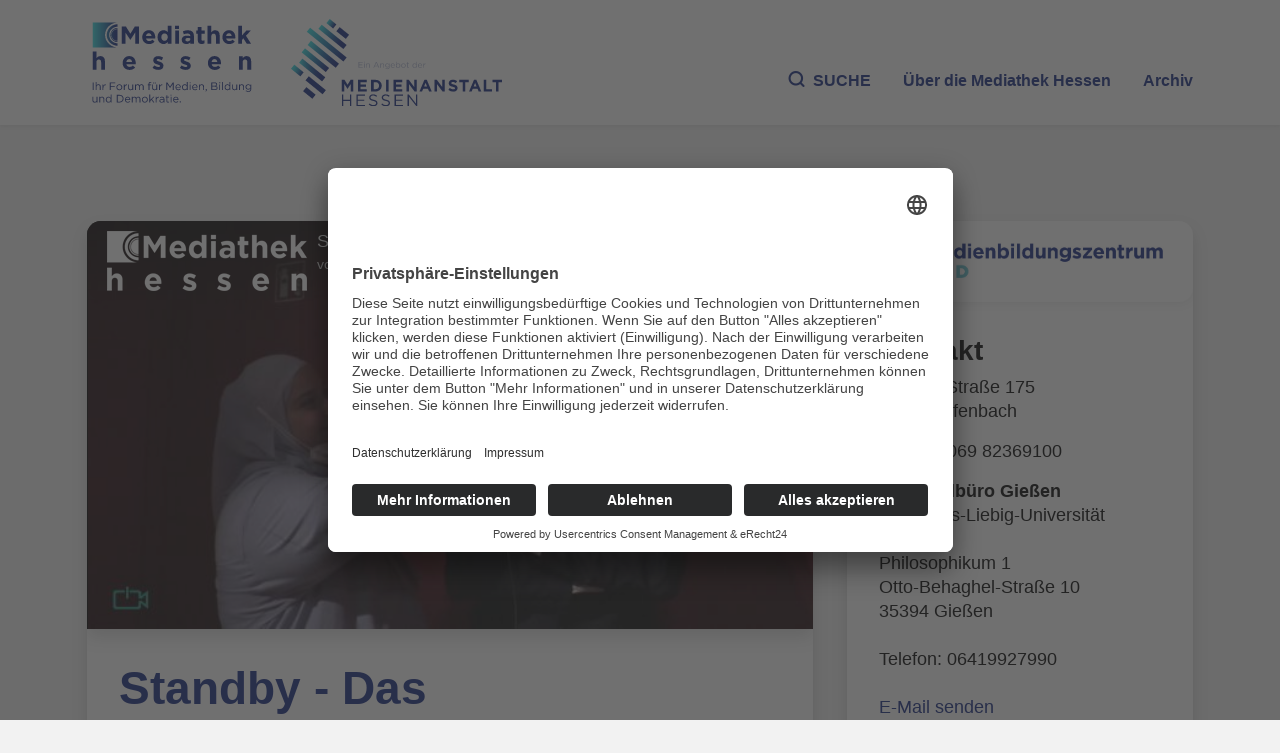

--- FILE ---
content_type: text/html; charset=UTF-8
request_url: https://www.mediathek-hessen.de/medienview_24234_von-Norbert-Bommersheim-K%EF%BF%BD%EF%BF%BDnigstein-Standby--Das-Y.html
body_size: 6990
content:
<!DOCTYPE html>
<html lang="de">
<head>
<title>Mediathek Hessen - Standby - Das Yougendmagazin</title>
<meta http-equiv="X-UA-Compatible" content="IE=edge">
<meta http-equiv="content-type" content="text/html; charset=UTF-8">
<meta http-equiv="Content-Script-Type" content="text/javascript">
<meta http-equiv="Content-Style-Type" content="text/css">
<meta http-equiv="cache-control" content="no-cache">
<meta http-equiv="pragma" content="no-cache">
<meta name="description" content="Standby - Das Yougendmagazin : Das Standby-Film-Team hat in den Herbstferien eine Videofreizeit in Berlin gemacht. Dort haben wir den Fernsehturm erklommen, Kreuzberg mit einem Fremdenführer durchwandert, Spionage-, Film- und Wachfigurenmuseum besichtigt und einen Vormittag an der Mauer-Gedenkstätte verbracht. Dazu eine ganze Menge von Berlin (Regierungsviertel, East Side Gallery) gesehen und Großstadt erlebt. Und als Filmteam hatten wir überall die Kameras dabei. Die heutige Sendung zeigt unsere Erlebnisse und wir erzählen von unseren Abenteuern.
Die Mediathek Hessen ist ein Kooperationsprojekt der Medienanstalt Hessen www.lpr-hessen.de und GMM AG www.g-m-m.de.      Auf dieser Online-Plattform finden die Nutzer eine Auswahl von Beiträgen, die die nachfolgenden Sender aktuell produzieren und verbreiten. Das Besondere dabei ist auch das Nebeneinander von Nichtkommerziellen Anbietern, Offenen Kanälen sowie Privaten/Kommerziellen Sendern. Dies zeigt auch die Vielfalt des Hessischen Medienangebotes.">
<meta name="author" content="Hessen">
<meta name="keywords" content="Mediathek, Hessen, OK´s, Video, Audio, Rundfunk, neue Medien, LPR, Sender, offener Kanal, Medienanstalt Hessen">
<meta name="language" content="de">
<meta name="robots" content="index, follow">		<meta property="og:title" content="Mediathek Hessen - Standby - Das Yougendmagazin" />
		<meta property="og:description" content="Standby - Das Yougendmagazin : Das Standby-Film-Team hat in den Herbstferien eine Videofreizeit in Berlin gemacht. Dort haben wir den Fernsehturm erklommen, Kreuzberg mit einem Fremdenführer durchwandert, Spionage-, Film- und Wachfigurenmuseum besichtigt und einen Vormittag an der Mauer-Gedenkstätte verbracht. Dazu eine ganze Menge von Berlin (Regierungsviertel, East Side Gallery) gesehen und Großstadt erlebt. Und als Filmteam hatten wir überall die Kameras dabei. Die heutige Sendung zeigt unsere Erlebnisse und wir erzählen von unseren Abenteuern.
Die Mediathek Hessen ist ein Kooperationsprojekt der Medienanstalt Hessen www.lpr-hessen.de und GMM AG www.g-m-m.de.      Auf dieser Online-Plattform finden die Nutzer eine Auswahl von Beiträgen, die die nachfolgenden Sender aktuell produzieren und verbreiten. Das Besondere dabei ist auch das Nebeneinander von Nichtkommerziellen Anbietern, Offenen Kanälen sowie Privaten/Kommerziellen Sendern. Dies zeigt auch die Vielfalt des Hessischen Medienangebotes." />
		<meta property="og:image" content="https://www.mediathek-hessen.de/medien/tx_cover/24234_Standby251121.jpg" />
		<meta property="og:image:type" content="image/jpeg" /> 
		<meta property="og:image:width" content="590" /> 
		<meta property="og:image:height" content="332" />
		<meta property="og:type" content="website" />
		<meta property="og:url" content="https://www.mediathek-hessen.de/medienview_24234_Standby--Das-Yougendmagazin.html" />
		<meta property="fb:app_id" content="487176328759583" /><link rel="alternate" type="application/rss+xml" title="Mediathek Hessen RSS-Feed" href="https://mediathek-hessen.de/rss/rss_feed.php">
	<link rel="SHORTCUT ICON" type="/image/x-icon" href="/image/faviconV4.ico">
    <meta name="viewport" content="width=device-width, initial-scale=1, shrink-to-fit=no">
	
	<link rel="stylesheet" href="/css/v4/bootstrap.css" />
    <link rel="stylesheet" href="/css/fontawesome-free-6.7.2-web/css/all.css" media="all">
	<link rel="stylesheet" href="/css/v4/layout.css" />
	    									<link href="/js/videojs/skins/treso/videojs.min.css" rel="stylesheet">
							
		<script id="usercentrics-cmp" async data-eu-mode="true" data-settings-id="fzhKVCHHAl_tWI" src="https://app.eu.usercentrics.eu/browser-ui/latest/loader.js"></script>
	<script type="application/javascript" src="https://sdp.eu.usercentrics.eu/latest/uc-block.bundle.js"></script>
</head><body>
<a href="#main" class="skip-link">Zum Inhalt springen</a>
						<script type="text/javascript" src="/js/videojs/video.min.js"></script>
			<script type="text/javascript" src="/js/videojs/lang/de.js"></script>
			<script type="text/javascript" src="/js/videojs/nuevo.min.js"></script>
			<script type="text/javascript" src="/js/videojs/plugins/visualizer.js"></script>
			<!--[if lt IE 7]>
<p class="browsehappy">Leider benutzen Sie einen <strong>veralteten</strong> Browser. Bitte <a href="http://browsehappy.com/">installieren Sie einen aktuellen Browser</a>, um die Anzeige zu verbessern.</p>
<![endif]-->

<div id="fb-root"></div>
<script type="text/plain" data-usercentrics="Facebook Social Plugins">
	(function(d, s, id) {
		var js, fjs = d.getElementsByTagName(s)[0];
		if (d.getElementById(id)) return;
		js = d.createElement(s); js.id = id;
		js.src = "//connect.facebook.net/de_DE/sdk.js#xfbml=1&version=v4.0";
		fjs.parentNode.insertBefore(js, fjs);
 }(document, 'script', 'facebook-jssdk'));
</script>

<header>
	<nav class="navbar navbar-expand-lg bg-white">
		<div class="container">
			<a class="navbar-brand brand1" alt="Zur Startseite" title="Zur Startseite" href="/index.php">
    <picture>
					<img src="/image/v4/logo1.svg" alt="Zur Startseite" width="241">
    </picture>
   </a>
   <a class="navbar-brand brand2" href="https://www.medienanstalt-hessen.de/" alt="Zur Medienanstalt Hessen" title="Zur Medienanstalt Hessen" target="_blank">
				<picture>
					<img src="/image/v4/logo2.svg" alt="Zur Medienanstalt Hessen" width="299">
    </picture>
   </a>
   <div class="collapse navbar-collapse d-flex" id="menu">
				<ul class="navbar-nav ms-auto mb-2 mb-lg-0">
     <li class="nav-item"><span class="nav-link" aria-current="page" onclick="$('#archiv').hide('slow'); $('#hauptsuche').toggle('slow');" id="menusuche" style="cursor:pointer"><i class="icon-search"></i>SUCHE</span></li>
					<li class="nav-item">
						<a class="nav-link" href="/1_ueberuns_mediathek-hessen.html">
							<span class="d-none d-lg-block">Über die Mediathek Hessen</span>
							<span class="d-lg-none">Über uns</span>
						</a>
     </li>
     <li class="nav-item"><span class="nav-link" onclick="$('#hauptsuche').hide('slow'); $('#archiv').toggle('slow');" id="archivsuche" style="cursor:pointer">Archiv</span></li>
				</ul>
   </div>
  </div>
 </nav>
</header>
<main id="main">
<section id="hauptsuche" class="mt-0" style="display: none">
	<div class="container-xxl">
		<div class="row">
			<div class="col-12">
				<div class="card card-search">
					<div class="card-body">
						<form action="#" method="post" class="form-search" id="sucheForm">
							<div class="input-group-search mb-2 mb-lg-3">
								<div class="input-group-prepend">
									<i class="icon-search""></i>
								</div>
								<input type="text" class="form-control" placeholder="Mediathek Hessen durchsuchen..." aria-label="Geben Sie Ihr Suchwort für die Mediathek Hessen ein" name="suchwort">
								<div class="input-group-append">
									<button class="btn btn-primary" type="submit">SUCHE</button>
								</div>
							</div>

							<div class="row g-2 g-lg-3 mb-2 mb-lg-3">
								
								<div class="col-xxl-auto col-lg-3 col-6">
									<div class="input-group-date">
										<input type="text" class="form-control datepicker" placeholder="von" name="datumvon">
										<div class="input-group-append"><i class="icon-calendar-solid"></i></div>
									</div>
								</div>
								
								<div class="col-xxl-auto col-lg-3 col-6">
									<div class="input-group-date">
										<input type="text" class="form-control datepicker" placeholder="bis" name="datumbis">
										<div class="input-group-append"><i class="icon-calendar-solid"></i></div>
									</div>
								</div>
								
								<div class="col-xxl-auto col-lg-3 col-6">
									<div class="form-check form-control">
										<input class="form-check-input" type="checkbox" value="" id="video" name="video">
										<label class="form-check-label" for="video">VIDEO</label>
									</div>
								</div>
								
								<div class="col-xxl-auto col-lg-3 col-6">
									<div class="form-check form-control">
										<input class="form-check-input" type="checkbox" value="" id="audio" name="audio">
										<label class="form-check-label" for="audio">AUDIO</label>
									</div>
								</div>
							</div>

							<div class="row g-2 g-lg-3">
								<div class="col-xl col-md-6">
									<label class="form-select-label">Sender</label>
									<select class="selectpicker form-control" title="Bitte auswählen" multiple name="sender[]">
																				<option value="7">Medienanstalt Hessen</option>
										<option value="13">Medienbildungszentrum Nord</option>
										<option value="12">Medienbildungszentrum S&uuml;d</option>
									</select>
								</div>
								
								<div class="col-xl col-md-6">
									<label class="form-select-label">Region</label>
									<select class="selectpicker form-control" title="Bitte auswählen" multiple name="region[]"><option value="15">Region Mittelhessen</option><option value="12">Region Nordhessen</option><option value="13">Region Osthessen</option><option value="14">Region Südhessen</option><option value="16">Region Westhessen</option>									</select>
								</div>
								
								<div class="col-xl col-md-6">
									<label class="form-select-label">Genre</label>
									<select class="selectpicker form-control" title="Bitte auswählen" multiple name="genre[]"><option value="3">Animation | Trickfilm</option><option value="7">Erklärfilm | Hintergrundwissen</option><option value="8">Interview</option><option value="1">Kurzfilm | Spielfilm</option><option value="6">Magazinsendung | Talkshow</option><option value="2">Musik</option><option value="5">Nachrichten</option><option value="9">Podcast</option><option value="4">Reportage | Dokumentarfilm</option><option value="11">Tipps für die Medienarbeit</option><option value="10">Veranstaltungen</option>									</select>
								</div>
								
								<div class="col-xl col-md-6">
									<label class="form-select-label">Rubrik</label>
									<select class="selectpicker form-control" title="Bitte auswählen" multiple name="rubrik[]"><option value="5">Adventskalender</option><option value="22">Bildung braucht Medien – Medien brauchen Bildung</option><option value="16">Demokratie & Teilhabe</option><option value="14">Desinformation | Fake News</option><option value="23">FFH-Mediencamp</option><option value="4">forum medienzukunft</option><option value="9">Geschichte</option><option value="7">Gesundheit & Ernährung</option><option value="19">Internet-ABC-Schule</option><option value="20">Künstliche Intelligenz</option><option value="12">Kultur</option><option value="2">MediaSurfer</option><option value="1">mepodi</option><option value="15">Mobbing</option><option value="6">Politik & Gesellschaft</option><option value="21">Ratgeber</option><option value="10">Reisen</option><option value="8">Religion</option><option value="17">Schule des Hörens und Sehens</option><option value="11">Sport</option><option value="13">Tiere | Natur</option><option value="3">Time4Media</option><option value="24">TV-Labor</option>									</select>
								</div>
								
								<div class="col-xl col-md-6">
									<label class="form-select-label">Zielgruppe</label>
									<select class="selectpicker form-control" title="Bitte auswählen" multiple name="zielgruppe[]"><option value="4">Aus- und Fortbildung</option><option value="5">Erwachsene & Familien</option><option value="3">Freizeit</option><option value="1">Kita</option><option value="2">Schule</option>									</select>
								</div>
							</div>
						</form>
					</div>
				</div>
			</div>
		</div>
	</div>
</section>

<section id="archiv" class="mt-0" style="display: none">
	<div class="container-xxl">
		<div class="row">
			<div class="col-12">
				<div class="card card-search bg-primary">
					<div class="card-body">
						<h2>Archiv</h2>
						<div class="row">
							<div class="col-lg-6">
								<p>
									Video und Audio aus Hessen – produziert von Bürgerinnen und Bürgern aus dem Verbreitungsgebiet der ehemaligen Offenen Kanäle und für die nichtkommerziellen Lokalradios (NKL).
								</p>
							</div>
							<div class="col-lg-6">
								<p>In unserem Archiv finden Sie die Beiträge von Medienschaffenden, die über die letzten Jahre in Anbindung an die hessischen Bürgermedien Audio- oder Bewegtbildinhalte erstellt haben.</p>
							</div>
						</div>
						<form action="#" method="post" class="form-search" id="archivForm">
							<div class="input-group-search mb-2 mb-lg-3">
								<div class="input-group-prepend">
									<i class="icon-search""></i>
								</div>
								<input type="text" class="form-control" placeholder="Archiv durchsuchen..." aria-label="Geben Sie Ihr Suchwort für das Archiv ein" name="suchwort">
								<div class="input-group-append">
									<button class="btn btn-primary" type="submit">SUCHE</button>
								</div>
							</div>

							<div class="row g-2 g-lg-3 mb-2 mb-lg-3">
								<div class="col-xxl-auto col-lg-3 col-6">
									<div class="input-group-date">
										<input type="text" class="form-control datepicker" placeholder="von" name="datumvon">
										<div class="input-group-append"><i class="icon-calendar-solid"></i></div>
									</div>
								</div>
								
								<div class="col-xxl-auto col-lg-3 col-6">
									<div class="input-group-date">
										<input type="text" class="form-control datepicker" placeholder="bis" name="datumbis">
										<div class="input-group-append"><i class="icon-calendar-solid"></i></div>
									</div>
								</div>
								
								<div class="col-xxl-auto col-lg-3 col-6">
									<div class="form-check form-control">
										<input class="form-check-input" type="checkbox" value="" id="video" name="video">
										<label class="form-check-label" for="video">VIDEO</label>
									</div>
								</div>
								
								<div class="col-xxl-auto col-lg-3 col-6">
									<div class="form-check form-control">
										<input class="form-check-input" type="checkbox" value="" id="audio" name="audio">
										<label class="form-check-label" for="audio">AUDIO</label>
									</div>
								</div>
							</div>

							<div class="row g-2 g-lg-3">
								<div class="col-xl col-md-6">
									<label class="form-select-label">Sender</label>
									<select class="selectpicker form-control" title="Bitte auswählen" multiple name="sender[]"><option value="20">Freies Radio Kassel</option><option value="57">Institut für Medienpädagogik und Kommunikation Hessen e.V.</option><option value="55">Kreativwirtschaft Hessen</option><option value="54">Landesvereinigung Kulturelle Bildung Hessen e.V.</option><option value="7">Medienanstalt Hessen</option><option value="13">Medienprojektzentrum Offener Kanal Kassel</option><option value="12">Medienprojektzentrum Offener Kanal Rhein-Main</option><option value="14">Medienprojektzentrum Offener Kanal Fulda</option><option value="15">Medienprojektzentrum Offener Kanal Gießen</option><option value="16">Radar e. V. - Radio Darmstadt</option><option value="23">Radio Rüsselsheim</option><option value="17">Radio Rheinwelle</option><option value="24">Radio Unerhört Marburg e.V.</option><option value="18">Radio X</option><option value="19">RundFunk Meißner (RFM)</option><option value="58">Universität Kassel</option>									</select>
								</div>
								
								<div class="col-xl col-md-6">
									<label class="form-select-label">Region</label>
									<select class="selectpicker form-control" title="Bitte auswählen" multiple name="region[]"><option value="5">Darmstadt</option><option value="10">Eschwege</option><option value="9">Frankfurt</option><option value="7">Fulda</option><option value="6">Gießen</option><option value="4">Kassel</option><option value="3">Marburg</option><option value="1">Offenbach</option><option value="8">Rüsselsheim</option><option value="11">Region Hessen</option><option value="15">Region Mittelhessen</option><option value="12">Region Nordhessen</option><option value="13">Region Osthessen</option><option value="14">Region Südhessen</option><option value="16">Region Westhessen</option><option value="17">Werra und Meißner</option><option value="2">Wiesbaden</option>									</select>
								</div>
								
								<div class="col-xl col-md-6">
									<label class="form-select-label">Themen</label>
									<select class="selectpicker form-control" title="Bitte auswählen" multiple name="themen[]"><option value="17">#corona</option><option value="16">#hessenkreativ</option><option value="3">Essen & Trinken</option><option value="2">Freizeit & Tourismus</option><option value="8">Geschichte</option><option value="10">Glaube & Kirche</option><option value="11">Kinder & Jugend</option><option value="5">Kultur</option><option value="14">Musik</option><option value="15">Nachrichten</option><option value="9">Politik</option><option value="7">Ratgeber</option><option value="13">Reise</option><option value="4">Sport</option><option value="12">Veranstaltungen</option><option value="6">Wirtschaft</option><option value="1">Wissenschaft & Bildung</option>									</select>
								</div>
							</div>
						</form>
					</div>
				</div>
			</div>
		</div>
	</div>
</section>
<section id="suchbereich" style="display:none">
	<div class="container card-container">
		<div class="row">
   <div class="col-12">
				<h2>Suchergebnisse...</h2>
   </div>
  </div>
  <div class="container card-container-results">
			<div class="row vc-v4" id="suchergebnisse">
				<div id="suchloader" class="text-center mt-4">
      <div class="spinner-border text-primary" role="status">
        <span class="visually-hidden">Lade...</span>
      </div>
    </div>	
			</div>
		</div>
	</div>
</section>
<section id="archivbereich" style="display:none">
	<div class="container card-container">
		<div class="row">
   <div class="col-12">
				<h2>Suchergebnisse im Archiv</h2>
   </div>
  </div>
  <div class="container card-container-results">
			<div class="row vc-v4" id="archivsuchergebnisse">
				<div id="archivsuchloader" class="text-center mt-4">
      <div class="spinner-border text-primary" role="status">
        <span class="visually-hidden">Lade...</span>
      </div>
    </div>	
			</div>
		</div>
	</div>
</section>
		<section class="mthsec">
			<div class="container">
				<div class="row">
										<div class="col-lg-7 col-xl-8 col-xxl-9">
											<div class="card card-default">
							<div class="video">											<video id="mth_medienview" class="video-js vjs-16-9 absfill card-img-top" controls preload="true" style="width:100%" data-setup="{ language: 'de'}">
												<source src="https://stream01.mediathek-hessen.de/24234/playlist.m3u8" type="application/x-mpegURL" />
																							</video>
											<script>
												var poster="/medien/tx_cover/24234_Standby251121.jpg";
												var player=videojs("mth_medienview",{poster:poster});
												player.nuevo({buttonRewind: true, buttonForward: true,endAction: 'share',embed: '<iframe src="https://www.mediathek-hessen.de/embed?v=24234" width="1920" height="1080" scrolling="no" style="border:0px"></iframe>',videoInfo: true,infoTitle: 'Standby - Das Yougendmagazin', infoDescription: 'von Norbert Bommersheim, Königstein', infoIcon: '/image/v4/mediathek_hessen_logo_weiss_klein.png',contextMenu: false, video_id: 'vid24234',resume: true , slideImage: '/medien/tx_vtt/24234_sprite.jpg', ghostThumb:true });
											</script>
																										</div>
									
							<div class="card-body">
								<h2>Standby - Das Yougendmagazin</h2>
								<p>Datum: 26.11.2021, 12:38 Uhr | Produziert: von Norbert Bommersheim, Königstein | 3355 Klicks</p>
								<div class="shares">
									<p><a href="#embed" class="btn btn-primary btn-embed" data-bs-toggle="collapse" role="button" aria-expanded="false">EINBETTEN</a> <a href="#share" class="btn btn-primary btn-share" data-bs-toggle="collapse" role="button" aria-expanded="false">TEILEN</a></p>
									<div id="embed" class="collapse" data-bs-parent=".shares">
										<p>
										Code kopieren, um Beitrag einzubetten<br>
										<textarea style="border:0px;width:100%; background: #EFEFEF; height:auto; font-size: 16px;" onclick="this.focus();this.select()" readonly="readonly"><iframe src="https://www.mediathek-hessen.de/embed?v=24234" width="1920" height="1080" scrolling="no" style="border:0px" allowfullscreen webkitallowfullscreen mozallowfullscreen oallowfullscreen msallowfullscreen></iframe></textarea>
										</p>
										
									</div>
									<div id="share" class="collapse" data-bs-parent=".shares">
										<p>TEILEN</p>
										<a target="_blank" href="https://www.facebook.com/dialog/share?app_id=487176328759583&display=popup&href=https%3A%2F%2Fwww.mediathek-hessen.de%2Fmedienview_24234_Standby--Das-Yougendmagazin.html&redirect_uri=https%3A%2F%2Fwww.mediathek-hessen.de%2Fmedienview_24234_Standby--Das-Yougendmagazin.html"><i title="Auf Facebook weiterverbreiten" class="fab fa-facebook fa-2x"></i></a>
										&nbsp;&nbsp;&nbsp;
										<a target="_blank" href="https://x.com/intent/tweet?url=https%3A%2F%2Fwww.mediathek-hessen.de%2Fmedienview_24234_Standby--Das-Yougendmagazin.html&text=Standby+-+Das+Yougendmagazin&lang=de"><i title="Auf X weiterverbreiten" class="fab fa-x-twitter fa-2x"></i></a>
										&nbsp;&nbsp;&nbsp;
										<a href="#" onclick="copyLink(event)" data-link="https://www.mediathek-hessen.de/medienview_24234_Standby--Das-Yougendmagazin.html"><i title="Link kopieren" class="fa-solid fa-copy fa-2x"></i></a>
										&nbsp;&nbsp;&nbsp;
										<a target="_blank" href="mailto:?subject=Empfehlenswert!%20&body=Mein%20Tipp%20aus%20der%20Mediathek%20Hessen%3A%0AStandby - Das Yougendmagazin%0Ahttps%3A%2F%2Fwww.mediathek-hessen.de%2Fmedienview_24234_Standby--Das-Yougendmagazin.html"><i title="Mail" class="fa-solid fa-envelope fa-2x"></i></a>
										&nbsp;&nbsp;&nbsp;
										<span id="linkcopy"></span>
										<br><br>
																			</div>
								</div>
								<p class="text-lg">Das Standby-Film-Team hat in den Herbstferien eine Videofreizeit in Berlin gemacht. Dort haben wir den Fernsehturm erklommen, Kreuzberg mit einem Fremdenführer durchwandert, Spionage-, Film- und Wachfigurenmuseum besichtigt und einen Vormittag an der Mauer-Gedenkstätte verbracht. Dazu eine ganze Menge von Berlin (Regierungsviertel, East Side Gallery) gesehen und Großstadt erlebt. Und als Filmteam hatten wir überall die Kameras dabei. Die heutige Sendung zeigt unsere Erlebnisse und wir erzählen von unseren Abenteuern.<br />
</p>
							</div>
						</div>
					</div>
										<div class="col-lg-5 col-xl-4 col-xxl-3 mb-auto">
						<div class="card card-default text-black"><a href="https://www.medienbildungszentrum-sued.de" title="Zur Webseite des Medienpartners" target="_blank">								<picture><img src="/image/medienpartner/logomedienbildungszentrumsuedrgb.jpg" alt="Logo Medienbildungszentrum Süd" class="card-img"></picture>
								</a>														<div class="card-body">
								<span class="h3">Kontakt</span>
								<p>
									Berliner Straße 175<br>
									63067 Offenbach								</p>
								<p>Telefon: 069 82369100<br>								</p><p><strong>Regionalb&uuml;ro Gie&szlig;en</strong><br />
c/o Justus-Liebig-Universit&auml;t Gie&szlig;en<br />
Philosophikum 1<br />
Otto-Behaghel-Stra&szlig;e 10<br />
35394 Gie&szlig;en<br />
<br />
Telefon: 06419927990<br />
<br />
<a target="_blank" href="mailto:medienbildungszentrum.sued@medienanstalt-hessen.de" alt="E-Mail senden" style="color: rgb(18, 39, 130)">E-Mail senden</a><br /></p><a href="https://www.medienbildungszentrum-sued.de" style="color: rgb(18, 39, 130)" title="Zur Webseite" target="_blank">www.medienbildungszentrum-sued.de</a>															</div>
						</div>
					</div>
									</div>
			</div>
		</section>
		
		</main>
<footer>
				<div class="container">
								<div class="row">
												<div class="col-lg-6 col-xl-5">
																<p>Die Mediathek Hessen bietet vielfältige Videos, Podcasts, Themen und Informationen. Entdecken Sie unser Forum für Medien, Bildung und Demokratie - jederzeit und überall verfügbar.</p>
																<p class="text-end"><a href="/1_ueberuns_mediathek-hessen.html" alt="Mehr erfahren über die Medieathek Hessen" title="Mehr erfahren über die Medieathek Hessen" class="link-more">Mehr erfahren</a></p>
												</div>
												<div class="col ms-auto">
																<ul class="nav nav-footer justify-content-lg-end">
																				<li class="nav-item">
																								<a href="/1_kontakt_mediathek-hessen.html" class="nav-link">KONTAKT</a>
																				</li>
																				<li class="nav-item">
																								<a href="/1_impressum_mediathek-hessen.html" class="nav-link">IMPRESSUM</a>
																				</li>
																				<li class="nav-item">
																								<a href="/1_datenschutz_mediathek-hessen.html" class="nav-link">DATENSCHUTZ</a>
																				</li>
																				<li class="nav-item">
																								<a href="javascript:UC_UI.showSecondLayer();" class="nav-link">Cookie-Einstellungen</a>
																				</li>
																</ul>
																<span class="copyright text-end mt-5 d-none d-lg-block">&copy; 2025 Medienanstalt Hessen</span>
												</div>
								</div>
								<div class="row align-items-end">
												<div class="col-6">
																<a href="https://www.medienanstalt-hessen.de/" target="_blank" alt="Zur Medienanstalt Hessen" title="Zur Medienanstalt Hessen" class="navbar-brand">
																				<img src="/image/v4/lpr_hessen_logo.png" alt="Zur Medienanstalt Hessen">
																</a>
												</div>
												<div class="col-6 text-end d-lg-none">
																<span class="copyright">&copy; 2025 Medienanstalt Hessen</span>
												</div>
								</div>
				</div>
</footer>
<script src="/js/v4/jquery-3.7.1.min.js"></script>
<script src="/js/v4/bootstrap.bundle.min.js"></script>
<script src="/js/v4/slick.min.js"></script>
<script src="/js/v4/bootstrap-select.js"></script>
<script src="/js/v4/global.js"></script>
<script src="/js/v4/cash.js"></script>
<script src="/js/v4/component.js"></script>
<script src="/js/v4/carousel.js"></script>
<script src="/js/v4/bootstrap-datepicker.min.js"></script>
<script src="/js/v4/locales/bootstrap-datepicker.de.min.js" charset="UTF-8"></script>
<script src="/js/v4/main.js"></script>
<!-- Matomo -->
<script type="text/plain" data-usercentrics="Matomo (self hosted)" >
  var _paq = window._paq = window._paq || [];
  _paq.push(['trackPageView']);
  _paq.push(['enableLinkTracking']);
  (function() {
    var u="https://piwik3.sharkness-media.de/";
    _paq.push(['setTrackerUrl', u+'piwik.php']);
    _paq.push(['setSiteId', '45']);
    var d=document, g=d.createElement('script'), s=d.getElementsByTagName('script')[0];
    g.async=true; g.src=u+'piwik.js'; s.parentNode.insertBefore(g,s);
  })();
</script>
<!-- End Matomo Code -->
<script>
</script>
<script>	window.lazyLoadOptions = { }; </script>
<script async src="/js/v4/lazyload/lazyload.min.js"></script>
</body>
</html>


--- FILE ---
content_type: text/css
request_url: https://www.mediathek-hessen.de/js/videojs/skins/treso/videojs.min.css
body_size: 19993
content:
@charset "UTF-8";.video-js,.video-js .vjs-progress-holder{-webkit-user-select:none;-moz-user-select:none;-ms-user-select:none}.video-js .vjs-limit span,.video-js .vjs-related .rel-item label,.vjs-audio-info .vjs-audio-item,.vjs-chapter{white-space:nowrap;text-overflow:ellipsis}@font-face{font-family:nuevo;src:url('[data-uri]') format('woff');font-weight:400;font-style:normal;font-display:swap}::-moz-focus-inner,:active,:focus{outline:0;border:0;-moz-outline-style:none}:focus{outline:0!important;border:0;-moz-outline-style:none}.vjs-treso{width:13px;margin:0;padding:0;height:0}.vjs-bar-height{height:45px;position:absolute;top:0;background:0 0}*,:after,:before{box-sizing:border-box}.video-js{background-color:#000;box-sizing:border-box;display:block;color:#fff;line-height:normal;outline:0;position:relative;padding:0;overflow:hidden;vertical-align:top;font-family:Arial,sans-serif!important;font-size:14px;user-select:none;-webkit-tap-highlight-color:transparent!important}.vjs-controls-none .vjs-control-bar{display:none!important;pointer-events:none}.vjs-control-text,.vjs-icon-placeholder{pointer-events:none}.video-js,.video-js .vjs-progress-holder{-webkit-touch-callout:none;-khtml-user-select:none}.vjs-overflow{overflow:visible;z-index:10000001}.vjs-playlist-button,.vjs-vplaylist{right:0;position:absolute;z-index:4;top:0}.big-play-hidden{display:none!important}.video-js .vjs-lcn{text-shadow:1px 1px 1px #000;position:absolute;bottom:10px;width:100%;text-align:center;font-size:24px}.video-js .vjs-lcn-poster{position:absolute;top:0;left:0;height:100%;width:auto;margin:0;padding:0}.vjs-airplay-button .vjs-icon-placeholder:before{content:"\ea11"}.video-js.vjs-pip .vjs-pip-control .vjs-icon-placeholder:before,.vjs-icon-pip-exit:before{content:"\e913"}.video-js .vjs-picture-in-picture-control .vjs-icon-placeholder,.video-js .vjs-pip .vjs-icon-placeholder,.vjs-icon-picture-in-picture-enter,.vjs-icon-pip-enter{font-family:nuevo;font-weight:400;font-style:normal}.video-js .vjs-picture-in-picture-control .vjs-icon-placeholder:before,.video-js .vjs-pip-control .vjs-icon-placeholder:before,.vjs-icon-picture-in-picture-enter:before,.vjs-icon-pip-enter:before{content:"\e910"}.video-js.vjs-picture-in-picture .vjs-picture-in-picture-control .vjs-icon-placeholder:before,.video-js.vjs-picture-in-picture .vjs-pip-control .vjs-icon-placeholder:before{font-family:nuevo;content:"\e913"}.video-js .vjs-picture-in-picture-control,.video-js .vjs-pip-control{cursor:pointer;flex:none}.vjs-playlist-button{font-family:nuevo;font-size:25px;padding:10px;opacity:.85;cursor:pointer}.vjs-playlist-button:before{content:"\f00a";text-shadow:1px 1px 1px rgba(0,0,0,.8)}.vjs-vplaylist{width:0;background:#282828;overflow:hidden;padding-bottom:40px;height:100%;-webkit-transition:all .3s ease-in-out;transition:all .3s ease-in-out}.vjs-vplaylist-first{z-index:10}.vjs-vplaylist-show{width:250px}.vjs-vplaylist-horizontal{position:relative;width:100%;color:#fff;padding-bottom:0}.vjs-vplaylist .vjs-head{background:#000;border-bottom:solid 1px #484848;width:100%;padding:0 5px 0 10px;font-size:13px;line-height:38px;text-align:left}.vjs-vplaylist .vjs-head .vjs-back{float:right;width:20px;height:28px;cursor:pointer;margin:1px}.vjs-vplaylist .vjs-head .vjs-back i{border:solid #fff;border-width:0 3px 3px 0;display:inline-block;padding:4px;-webkit-transform:rotate(-45deg);transform:rotate(-45deg)}.vjs-vplaylist .vjs-head .vjs-back .vdown{-webkit-transform:rotate(335deg);transform:rotate(225deg);-webki-transform-origin:center 8px;transform-origin:center 8px}.vjs-vplaylist .vjs-head .vjs-back .vup{-webkit-transform:rotate(45deg);transform:rotate(45deg);-webkit-transform-origin:center center;transform-origin:center center}.vjs-vplaylist .vjs-vlist{overflow-y:auto;-webkit-overflow-scrolling:touch;overflow-x:hidden;width:100%;height:100%;scrollbar-width:thin;scrollbar-color:#666 #444}.vjs-vplaylist .vjs-list-max{height:250px;-webkit-transition:all .3s ease-in-out;transition:all .3s ease-in-out}.vjs-vplaylist .vjs-list-min{height:0!important}.vjs-vplaylist .vjs-vlist .vjs-item{padding:8px;border-bottom:solid 1px #444;cursor:pointer;display:table;width:100%;text-align:left}.vjs-vplaylist .vjs-vlist::-webkit-scrollbar{width:8px;background:#444}.vjs-vplaylist .vjs-vlist::-webkit-scrollbar-thumb{background:#666}.vjs-vplaylist .vjs-vlist .vjs-last{height:80px;width:100%}.vjs-vplaylist .vjs-vlist .vjs-active-item{background-color:#444}.vjs-vplaylist .vjs-vlist .vjs-active-item p{color:#fff!important}.vjs-vplaylist .vjs-vlist .vjs-active-item .vjs-desc{color:#ccc!important}.vjs-vplaylist .vjs-vlist .vjs-item .vjs-tmb{width:80px;height:45px;display:inline-block;background-color:#000;background-size:contain;background-position:50% 50%;background-repeat:no-repeat;border:1px solid #444;float:left;margin-right:10px;pointer-events:none}.vjs-vplaylist .vjs-vlist .vjs-item:hover p{color:#fff}.vjs-vplaylist .vjs-vlist .vjs-item p{font-size:12px;color:#ccc;margin:0;pointer-events:none;min-height:30px;overflow:hidden;padding-right:6px}.vjs-vplaylist-horizontal .vjs-vlist .vjs-item p{height:16px;overflow:hidden;white-space:nowrap;text-overflow:ellipsis;min-height:0}.vjs-vplaylist-horizontal .vjs-desc{color:#999!important}.vjs-vplaylist .vjs-vlist .vjs-item span{font-size:12px;margin-top:3px;pointer-events:none}.video-js:-moz-full-screen{position:absolute}.video-js:-webkit-full-screen{width:100%!important;height:100%!important}.video-js .vjs-block{display:block!important}.vjs-scroll{overflow-x:scroll!important;-webkit-overflow-scrolling:touch}.video-js .vjs-grid{width:100%;height:100%;position:absolute;left:0;top:0;background-color:rgba(0,0,0,.9);z-index:97;text-align:center}.video-js .vjs-grid p{margin:0;line-height:38px;background:#333;font-size:16px}.video-js .vjs-grid .vjs-close-btn{position:absolute;top:4px;right:10px;z-index:10;font-size:30px}.video-js .vjs-related{position:absolute;overflow:hidden;width:80%;left:10%;max-width:800px}.video-js .vjs-related .rel-block{position:absolute;top:0;left:0}.video-js .vjs-related .rel-anim{-webkit-transition:left .5 ease;transition:left .5s ease}.video-js .vjs-related .rel-block .rel-parent{position:absolute;padding:2px}.video-js .vjs-related .rel-item{width:100%;height:100%;background-color:#000}.video-js .vjs-related .rel-item:hover .rel-bg{opacity:.7}.video-js .vjs-related .rel-item a{width:100%;height:100%;display:block}.video-js .vjs-related .rel-bg{width:100%;height:100%;background-size:cover;background-position:center;-webkit-transition:opacity .3s ease;transition:opacity .3s ease;opacity:1;display:block}.video-js .vjs-related .rel-item label{width:90%;text-align:left;color:#fff;font-size:13px;font-weight:400;font-family:sans-serif;overflow:hidden;text-shadow:1px 1px 1px #000;box-sizing:border-box;position:absolute;top:0;left:0;margin:3% 5%;cursor:pointer}.video-js .vjs-related .rel-block .rel-item i{position:absolute;color:#fff;bottom:0;right:0;padding:4px;font-style:normal;background:rgba(0,0,0,.5);margin:2px;font-size:12px}.video-js .vjs-arrow{position:absolute;top:55%;-webkit-transform:translateY(-55%);transform:translateY(-55%);cursor:pointer;display:table;width:27px}.vjs-disabled{cursor:none}.vjs-grid .vjs-disabled,.vjs-playlist-nav .vjs-disabled{opacity:.35;cursor:none}.vjs-context-menu{background:#282828;display:inline-block;color:#ccc;border:1px solid #666;position:absolute;white-space:nowrap;z-Index:99}.vjs-context-menu ul{list-style:none;padding:0;margin:0;font-family:Arial,sans-serif;font-size:12px}.vjs-context-menu li{padding:5px 10px}.video-js .vjs-context-menu a{color:#ccc;text-decoration:none;display:block}.video-js .vjs-context-menu a:hover{color:#fff;text-decoration:none}.vjs-context-menu img{vertical-align:middle;max-height:18px;padding-right:5px;display:inline-block;border-right:solid 1px #999}.vjs-context-menu span{padding-left:5px}.vjs-grid .vjs-arrow,.vjs-playlist-nav{position:absolute;top:55%;-webkit-transform:translateY(-55%);transform:translateY(-55%);cursor:pointer;display:table}.vjs-playlist-nav{padding:5px;background:rgba(0,0,0,.2)}.vjs-nav-prev{left:10px;display:none;padding:10px 0 10px 10px}.vjs-nav-next{right:10px;display:none;padding:10px 10px 10px 0}.vjs-grid .vjs-arrow .vjs-next,.vjs-grid .vjs-arrow .vjs-prev,.vjs-playlist-nav .vjs-next,.vjs-playlist-nav .vjs-prev{width:27px;height:27px;z-index:10;cursor:pointer;border:solid #fff;border-width:0 3px 3px 0;display:inline-block;padding:3px}.vjs-grid .vjs-arrow .vjs-prev,.vjs-playlist-nav .vjs-prev{transform:rotate(135deg);-webkit-transform:rotate(135deg)}.vjs-grid .vjs-arrow .vjs-next,.vjs-playlist-nav .vjs-next{transform:rotate(-45deg);-webkit-transform:rotate(-45deg)}.video-js .vjs-tech,.video-js.vjs-fill{width:100%;height:100%}.vjs-playlist-nav .vjs-next{padding:0}.vjs-has-started.video-js.vjs-user-active .vjs-nav-prev,.vjs-has-started.vjs-user-active .vjs-nav-next{display:table}.video-js.vjs-16-9,.video-js.vjs-4-3,.video-js.vjs-fluid{height:0;max-width:100%;width:100%}.video-js.vjs-16-9{padding-top:56.25%}.video-js.vjs-4-3{padding-top:75%}.video-js .vjs-tech{left:0;position:absolute;top:0;display:inline-block}body.vjs-full-window{height:100%;margin:0;padding:0}.video-js.vjs-fullscreen,.video-js.vjs-fullscreen:not(.vjs-ios-native-fs){height:100%!important;padding-top:0!important;width:100%!important}.vjs-full-window .video-js.vjs-fullscreen{bottom:0;left:0;overflow:hidden;position:fixed;right:0;top:0;z-index:999999999}.video-js.vjs-fullscreen.vjs-user-inactive{cursor:none}.vjs-close-btn:before{content:"\f115"}.video-js .vjs-close-btn{font-family:nuevo;color:#fff;font-size:3em;cursor:pointer;position:absolute;top:10px;right:10px;line-height:1}.video-js .vjs-zoom-slide{position:absolute;top:15px;right:0;width:40px;background:0 0;display:none}.vjs-zoom-slide .zoom-bg,.vjs-zoom-slide .zoom-thumb{position:absolute;width:4px;left:50%;margin-left:-2px;top:0;height:100%;background:rgba(255,255,255,.5)}.vjs-zoom-slide .zoom-thumb{background:#fff;top:auto;bottom:0;height:0%}.vjs-has-started.vjs-paused .vjs-zoom-slide,.vjs-has-started.vjs-user-active .vjs-zoom-slide{display:block}.vjs-slide-block{display:block!important}.video-js .vjs-zoom-parent{position:absolute;left:0;top:0;height:30px;line-height:30px;background:#222}.vjs-zoom-parent .vjs-reset-zoom{float:left;padding:0 5px}.vjs-zoom-parent .vjs-reset-info:before{content:"\f128"}.vjs-zoom-parent .vjs-reset-cancel:before{content:"\f00d"}.vjs-zoom-parent .vjs-reset-center:before{content:"\e9b3"}.vjs-reset-cancel,.vjs-reset-center,.vjs-reset-info{padding:0 7px;color:#fff;font-family:nuevo;float:left;font-size:18px;cursor:pointer;display:inline-block;height:24px;text-shadow:1px 1px 1px #000}.video-js .vjs-time-tooltip,.vjs-no-js{font-family:Arial,Helvetica,sans-serif}.video-js .vjs-zoom-parent .vjs-reset-info:hover .vjs-reset-menu{height:auto;padding-bottom:10px;display:block;color:#fff}.video-js .btn-reset-zoom{position:absolute;left:0;bottom:55px;color:#fff;padding:5px;cursor:pointer;-webkit-transition:all .2s ease 0s;transition:all .2s ease 0s}.video-js .btn-reset-zoom:hover{background:#00b1ff;text-shadow:1px 1px 1px #000}.video-js .vjs-zoom-hidden{left:-200px}.video-js .vjs-button:focus,.video-js .vjs-button:hover,.video-js .vjs-menu-item:focus,.video-js .vjs-menu-item:hover,.video-js button:focus,.video-js button:hover{outline:0}.video-js .vjs-logo-bar{display:table;height:40px;padding:0 4px;margin:0;vertical-align:middle;line-height:40px}.vjs-logo-bar a{display:table-cell;vertical-align:middle}.video-js .vjs-logo-bar img{max-height:16px;width:auto;vertical-align:middle}.vjs-has-started.vjs-user-inactive.vjs-playing:not(.vjs-ad-playing) .vjs-logo-min{visibility:hidden;opacity:0;-webkit-transition:all .3s ease 0s;transition:all .3s ease 0s}.video-js .vjs-logo{position:absolute;visibility:visible;opacity:1;z-index:97}.video-js .vjs-logo-bottom{bottom:10px;-webkit-transition:all .5s ease;transition:all .5s ease}.vjs-has-started.vjs-paused .vjs-logo-bottom,.vjs-has-started.vjs-user-active .vjs-logo-bottom{bottom:55px}.video-js .vjs-hidden,.video-js .vjs-hidden-plus{display:none!important}.video-js .vjs-button{background-color:transparent;background-repeat:no-repeat;background-position:center center;border:0;cursor:pointer;width:38px;-webkit-transition:all .2s ease 0s;transition:all .2s ease 0s;vertical-align:middle}.video-js .vjs-menu-button .vjs-hidden{display:block!important;visibility:hidden;opacity:0!important;-webkit-transform:scale(0)!important;transform:scale(0)!important}.vjs-control-bar .vjs-control:hover .vjs-control-text{visibility:visible;opacity:1;top:-45px}.vjs-control-text{display:none}.has-mouse .vjs-control-text{margin:0;position:absolute;display:block;border:0;clip:auto;top:-10px;background-color:#fff;color:#000;padding:0 5px!important;line-height:22px;font-size:11px!important;left:50%;-webkit-transform:translate(-50%,0);transform:translate(-50%,0);white-space:nowrap;-webkit-transition:all .3s;transition:all .3s;visibility:hidden;opacity:0;width:auto;z-index:2;text-shadow:none!important;font-family:Arial,sans-serif}.vjs-control-text:after{content:"";display:block;background-color:#fff;top:100%;position:absolute;left:50%;height:14px;width:14px;border-radius:1px;-webkit-transform-origin:75% 50%;transform-origin:75% 50%;-webkit-transform:translate(-50%,-50%) rotate(45deg);transform:translate(-50%,-50%) rotate(45deg);z-index:-1}.vjs-play-control .vjs-control-text{left:5px;-webkit-transform:translate(0,0);transform:translate(0,0)}.vjs-play-control .vjs-control-text:after{left:5px;-webkit-transform:translate(0,-50%) rotate(45deg);transform:translate(0,-50%) rotate(45deg)}.vjs-fullscreen-control .vjs-control-text{left:auto;-webkit-transform:translate(0,0);transform:translate(0,0);right:5px}.vjs-fullscreen-control .vjs-control-text:after{left:auto;right:6px;-webkit-transform:translate(0,-50%) rotate(45deg);transform:translate(0,-50%) rotate(45deg)}.vjs-load-progress .vjs-control-text,.vjs-menu .vjs-control-text,.vjs-progress-control .vjs-control-text,.vjs-time-control .vjs-control-text,.vjs-volume-level .vjs-control-text{display:none}.vjs-volume-bar .vjs-mouse-display{position:absolute;top:-20px;margin-left:-8px;font-size:12px;text-shadow:rgb(0 0 0) 1px 1px 1px;opacity:0}.video-js .vjs-mute-control:not( :hover ) .vjs-control-text{opacity:0}.vjs-volume-tooltip{display:none}.vjs-volume-bar:active .vjs-mouse-display,.vjs-volume-bar:hover .vjs-mouse-display{opacity:1}.video-js[tabindex="-1"]{outline:0}.video-js .vjs-background-bar{position:absolute;bottom:0;height:65%;width:100%;background:linear-gradient(transparent,rgba(0,0,0,.5));-webkit-transition:all .2s;transition:all .2s;pointer-events:none;display:none}.video-js .vjs-control-bar{background:0 0;height:40px;left:0;position:absolute;right:0;width:100%;padding:0 2%;text-align:right;bottom:0;-webkit-transition:all .2s;transition:all .2s;visibility:visible;opacity:1;z-index:5;display:none}.vjs-audio .vjs-background-bar,.vjs-no-controls{display:none!important}.vjs-audio .vjs-control-bar{background:linear-gradient(transparent,rgba(0,0,0,.5))!important}.vjs-ad-loading.vjs-ad-playing .vjs-background-bar,.vjs-ad-loading.vjs-ad-playing .vjs-control-bar{visibility:hidden;opacity:0}.vjs-no-controls{visibility:hidden!important;opacity:0!important;pointer-events:none}.vjs-has-started.vjs-user-inactive.vjs-playing:not(.vjs-ad-playing) .vjs-big-play-button,.vjs-has-started.vjs-user-inactive:not(.vjs-ad-playing) .vjs-background-bar,.vjs-has-started.vjs-user-inactive:not(.vjs-ad-playing) .vjs-control-bar{visibility:hidden;opacity:0;-webkit-transition:all .3s;transition:all .3s}.vjs-has-started .vjs-background-bar{display:block}.vjs-has-started .vjs-control-bar{display:flex}.vjs-waiting:not(.vjs-seeking) .vjs-background-bar,.vjs-waiting:not(.vjs-seeking) .vjs-control-bar{display:none}.vjs-spacer{-webkit-flex:auto;flex:auto;display:flex;display:-webkit-box}.video-js .vjs-control-bar .vjs-button{height:100%;padding:0;margin:0}.video-js .vjs-control{position:relative;display:inline-block;webkit-box-flex:none;-webkit-flex:none;flex:none}.video-js .vjs-control-bar .vjs-progress-control{position:absolute;height:22px;width:96%;top:-16px;left:0;margin:0 2%;background-color:transparent;text-align:left;-webkit-flex:auto;flex:auto;display:flex}.video-js .vjs-progress-holder{width:100%;height:16px;-webkit-flex:auto;flex:auto;display:flex;position:relative;user-select:none;outline:0}.video-js .vjs-progress-control .vjs-slider{cursor:pointer}.video-js .vjs-progress-control .vjs-slider:before{background-color:rgba(255,255,255,.3);content:'';height:4px;left:0;position:absolute;top:10px;width:100%;border:0}.video-js .vjs-progress-control .vjs-load-progress,.vjs-progress-control .vjs-play-progress{height:4px;left:0;position:absolute;top:10px}.video-js .vjs-progress-control .vjs-load-progress{background-color:#fff}.video-js .vjs-progress-control .vjs-play-progress{background-color:#128DEB;width:0}.video-js .vjs-progress-control .vjs-play-progress:before{background:#fff;content:'';height:2px;position:absolute;right:0;top:1px;width:2px;opacity:0;-webkit-border-radius:50%;border-radius:50%;-webkit-transition:all .3s ease 0s;transition:all .3s ease 0s;transform-origin:center}.video-js .vjs-progress-control:hover .vjs-play-progress:before{-webkit-transform:scale(5);transform:scale(5);opacity:1}.video-js .vjs-progress-control .vjs-play-progress:after{display:none!important}.video-js .vjs-progress-control .vjs-mouse-display{display:none;position:absolute;width:1px;height:4px;background-color:#000;z-index:1;top:10px}.vjs-no-flex .vjs-progress-control .vjs-mouse-display{z-index:0}.video-js .vjs-progress-control:hover .vjs-mouse-display{display:block}.video-js.vjs-user-inactive .vjs-progress-control .vjs-mouse-display{visibility:hidden;opacity:0;-webkit-transition:visibility 1s,opacity 1s;transition:visibility 1s,opacity 1s}.video-js.vjs-user-inactive.vjs-no-flex .vjs-progress-control .vjs-mouse-display{display:none}.video-js .vjs-time-tooltip{position:relative;float:right;top:-30px;background-color:rgba(255,255,255,.7);color:#000;padding:5px;-webkit-border-radius:.3em;border-radius:.3em;font-size:.8em;pointer-events:none;visibility:hidden;line-height:1;z-index:1}.video-js .vjs-abs-hidden{display:none!important}.video-js .vjs-progress-holder:focus .vjs-time-tooltip{display:none}.video-js .vjs-progress-control:hover .vjs-progress-holder:focus .vjs-time-tooltip,.video-js .vjs-progress-control:hover .vjs-time-tooltip{display:block;font-size:.8em;visibility:visible}.vjs-sharing-container .vjs-share-block{display:block;margin:0}.vjs-big-pause{font-family:nuevo;height:auto;left:50%;margin:-41px 0 0 -38px;position:absolute;top:50%;width:auto!important;z-index:3;color:#fff;text-shadow:1px 1px 1px #000;pointer-events:none;opacity:0;text-align:center;display:none;padding:0}.vjs-big-pause:before{content:"\ea12";font-size:64px}.vjs-has-started.vjs-playing.vjs-user-active:not(.vjs-ad-playing) .vjs-big-pause{pointer-events:auto;opacity:1}.is-touch .vjs-has-started .vjs-poster,.video-js .item-quality i,.video-js .vjs-hd,.vjs-chapter,.vjs-no-pointer,.vks-menu .vjs-icon-placeholder{pointer-events:none}.vjs-480 .vjs-big-pause{margin:-30px 0 0 -29px;width:58px!important;height:58px}.video-js .vjs-big-play-button,.video-js .vjs-replay-button{left:50%;width:auto;position:absolute;cursor:pointer;top:50%}.vjs-480 .vjs-big-pause:before{font-size:40px}.is-mobile .vjs-big-pause{display:block}.video-js .vjs-big-play-button{height:auto;-webkit-transform:scale(1) translate(-50%,-50%);transform:scale(1) translate(-50%,-50%);-webkit-transform-origin:0 0;transform-origin:0 0;z-index:3;display:block;opacity:1;visibility:visible;font-size:98px;-webkit-transition:all .5s ease;transition:all .5s ease;-webkit-filter:drop-shadow( 3px 3px 2px rgba(0, 0, 0, .7));filter:drop-shadow( 3px 3px 2px rgba(0, 0, 0, .7))}.video-js .vjs-big-play-button:before{font-family:nuevo;content:"\e900"}.vjs-error .vjs-big-play-button,.vjs-has-started.vjs-ad-playing .vjs-big-play-button{display:none}.video-js .vjs-replay-button{color:#fff;margin:-50px 0 0 -50px;display:none;background:0 0}.video-js .vjs-replay-button:before{content:"\ea83";font-family:nuevo;font-size:98px}.vjs-480 .vjs-replay-button:before{font-size:68px}.vjs-480 .vjs-replay-button{margin:-35px 0 0 -40px}.vjs-ended .vjs-replay-button{display:block}.vjs-playing .vjs-big-play-button,.vjs-seeking .vjs-big-play-button{transform:scale(1.3) translate(-50%,-50%);opacity:0;visibility:hidden}.vjs-ended .vjs-big-play-button,.vjs-error .vjs-big-play-button{display:none!important}.video-js .vjs-time-divider{display:none}.video-js .vjs-time-divider:before{content:"/";padding:0 3px 0 4px}.video-js .vjs-time-control{font-size:12px;text-align:center;float:left}.video-js .vjs-current-time,.video-js .vjs-duration{float:none!important;font-size:13px;line-height:normal;text-shadow:1px 1px 1px #000;padding:4px 0;-webkit-transition:all .3s;transition:all .3s}.video-js .vjs-remaining-time{float:left;line-height:40px;line-height:normal;display:none}.video-js .vjs-remaining-time-display{display:none;margin-left:5px;line-height:normal}.video-js .vjs-current-time{margin-right:10px;line-height:normal}.video-js .vjs-duration-display{margin-left:10px}.vjs-marker{position:absolute;top:5px;padding:5px;margin-left:-7px}.vjs-marker-inn{width:4px;height:4px;background-color:#ccc}.vjs-chapter{position:absolute;font-size:12px;background:#fff;color:#000;-webkit-border-radius:6px;border-radius:6px;padding:4px;bottom:20px;-webkit-transform:translateX(-50%);transform:translateX(-50%);opacity:0;transition:opacity .5s ease;overflow:hidden}.vjs-chapter-mix{background:0 0;color:#fff;text-shadow:1px 1px 1px #000}.video-js .vjs-menu{font-family:Arial,sans-serif!important;min-width:40px}.vjs-menu .vjs-menu-title{display:none}.video-js .vjs-mute-control.vjs-vol-0 .vjs-icon-placeholder:before,.vjs-icon-volume-mute:before{content:"\e909";font-family:nuevo}.video-js .vjs-mute-control.vjs-vol-1 .vjs-icon-placeholder:before,.vjs-icon-volume-mute:before{content:"\e908";font-family:nuevo}.video-js .vjs-mute-control.vjs-vol-2 .vjs-icon-placeholder:before,.vjs-icon-volume-mute:before{content:"\e907";font-family:nuevo}.video-js .vjs-mute-control.vjs-vol-3 .vjs-icon-placeholder:before,.vjs-icon-volume-mute:before{content:"\e906";font-family:nuevo}.video-js .vjs-volume-control{cursor:pointer;width:40px;font-family:nuevo}.video-js .vjs-volume-panel{position:relative;height:40px}.video-js .vjs-volume-panel .vjs-volume-horizontal{display:none;background-color:transparent!important;width:70px;height:20px;float:right;margin-right:5px;visibility:visible;margin-top:7px;opacity:1;-webkit-transition:visibility .3s,opacity .3s,width .3s;transition:visibility .3s,opacity .3s,width .3s}.roll-countdown,.roll-play-pause,.video-js .vjs-current-time,.video-js .vjs-duration,.video-js .vjs-play-control,.video-js .vjs-time-divider,.video-js .vjs-volume-panel,.videojs .vjs-live-control,.videojs .vjs-remaining-time,.vjs-forward-control,.vjs-rewind-control{float:left}.has-mouse .vjs-volume-panel .vjs-volume-horizontal{display:inline-block}.vjs-text-track-settings .vjs-track-settings-colors,.vjs-text-track-settings .vjs-track-settings-font{width:100%}.noTouch .video-js .vjs-volume-panel .vjs-volume-horizontal{width:0;visibility:hidden;opacity:0}.video-js .vjs-volume-panel:hover .vjs-volume-horizontal{width:70px;visibility:visible;opacity:1}.video-js .vjs-volume-panel .vjs-volume-horizontal .vjs-slider-horizontal{outline:0;position:relative;cursor:pointer;padding:0;height:4px;background-color:rgba(255,255,255,.75);width:95%;margin-top:10px}.video-js .vjs-volume-panel .vjs-volume-horizontal .vjs-slider-horizontal .vjs-volume-level{height:100%;position:absolute;background-color:#128DEB;width:100%}.video-js .vjs-volume-panel .vjs-volume-horizontal .vjs-slider-horizontal .vjs-volume-level:before{background:#fff;-webkit-border-radius:50%;-mos-border-radius:50%;border-radius:50%;content:'';height:8px;position:absolute;right:-4px;top:-2px;width:8px}.vjs-menu .vjs-selected{background-color:#ccc;color:#000!important;text-shadow:none!important}.video-js .vjs-menu-settings{bottom:55px;cursor:default;right:0;padding:5px 0;position:absolute;width:auto;color:#000;font-family:Arial,sans-serif;background-color:rgba(255,255,255,.9);-webkit-border-radius:4px;border-radius:4px;-webkit-transform:scale(0);transform:scale(0);-webkit-transform-origin:bottom right;transform-origin:bottom right;-webkit-transition-property:all;transition-property:all;-webkit-transition-duration:.3s;transition-duration:.3s;-webkit-transition-timing-function:ease-out;transition-timing-function:ease-out}.video-js .vjs-menu-settings:after{border:6px solid transparent;border-top-color:rgba(255,255,255,.9);content:'';height:0;position:absolute;right:15px;top:100%;width:0}.video-js .vjs-menu-settings .vjs-min-max{max-height:0!important;max-width:0!important}.video-js .vjs-menu-settings .vjs-menu-div{overflow-y:auto;-webkit-overflow-scrolling:touch;scrollbar-width:thin;-webkit-transition:all .25s cubic-bezier(.4,0,.2,1);transition:all .25s cubic-bezier(.4,0,.2,1)}.vjs-menu-div::-webkit-scrollbar{width:6px;background:#e5e5e5}.vjs-menu-div::-webkit-scrollbar-thumb{background:#fff}.vjs-menu-div::-webkit-scrollbar-thumb:hover{background:#ccc}.video-js .vjs-invisible{visibility:hidden}.video-js .vjs-menu-settings .vjs-menu-content{text-align:left;margin:0;padding:0;font-size:13px;overflow:hidden;width:100%;display:block}.video-js .vjs-menu-settings .vjs-menu-content ul{margin:0;padding:0;list-style:none}.video-js .vjs-menu .vjs-close-btn{display:none}.video-js .vjs-menu-settings .vjs-menu-content li{height:26px;line-height:26px;padding:0 20px 0 15px;cursor:pointer;overflow:hidden;white-space:nowrap;position:relative;display:-ms-flexbox;display:-webkit-flex;display:flex;font-weight:400;font-size:13px;font-family:Arial,sans-serif;margin:0}.video-js .vjs-menu-settings .vjs-menu-content li span{align-items:center;margin-left:auto;overflow:hidden;padding-left:40px;padding-right:20px;pointer-events:none;display:-ms-flexbox;display:-webkit-flex;display:flex;position:relative}.video-js .vjs-menu-settings .vjs-menu-content .vjs-speed{padding-left:30px}.video-js .vjs-menu-settings .vjs-menu-content .vjs-first{margin-top:5px}.video-js .vjs-menu-settings .vjs-menu-content .vjs-checked:before{font-family:nuevo;content:"\f00c";font-size:.8em;position:absolute;left:10px}.video-js .vjs-menu-settings .vjs-related-icon,.video-js .vjs-menu-settings .vjs-share-icon{font-family:nuevo;font-size:17px}.video-js .vjs-menu-settings .vjs-share-icon:before{content:"\ea82";font-size:15px}.video-js .vjs-menu-settings .vjs-related-icon:before{content:"\f00a"}.video-js .vjs-menu-settings .vjs-menu-content li:after{border:4px solid transparent;content:'';position:absolute;top:50%;-webkit-transform:translateY(-50%);transform:translateY(-50%)}.has-mouse .vjs-menu-settings .vjs-menu-content li:hover{background-color:#fff;color:#000;text-shadow:none}.video-js .vjs-menu-settings .vjs-menu-content .vjs-menu-forward:after{right:5px;border-left-color:#000}.video-js .vjs-menu-settings .vjs-menu-content .vjs-menu-forward:hover:after{border-left-color:#000!important}.video-js .vjs-menu-settings .vjs-settings-back{border-bottom:solid 1px #dcdfe5;box-shadow:0 1px 0 #fff;padding-left:20px!important;position:relative}.vjs-b-10{margin-bottom:10px!important}.video-js .vjs-menu-settings .vjs-settings-back:before{border:4px solid transparent;content:'';position:absolute;top:50%;-webkit-transform:translateY(-50%);transform:translateY(-50%);left:5px;border-right-color:#000}.video-js .vjs-zoom-help{position:absolute;background:rgba(0,0,0,.6);color:#fff;display:table;text-align:center;padding:10px;top:40px;left:50%;-webkit-transform:translateX(-50%);transform:translateX(-50%);line-height:20px;font-size:12px;max-width:95%;min-width:60%}.vjs-zoom-help .zoom-close{position:absolute;top:0;right:0;padding:2px 10px;font-size:20px;cursor:pointer}.video-js .vjs-zoom-menu .vjs-zoom-return{line-height:28px;padding:0 10px;white-space:nowrap;cursor:pointer;margin-bottom:15px}.video-js .vjs-zoom-menu .vjs-zoom-slider{width:100%;height:70px;position:relative;display:table;margin:0 auto 8px}.video-js .vjs-show{display:block!important}.video-js .vjs-visible{visibility:visible!important;opacity:1!important}.video-js .vjs-zoom-menu .vjs-zoom-back{background:#ccc;width:4px;margin-left:-2px;left:50%;bottom:0;position:absolute;cursor:pointer;height:100%}.video-js .vjs-zoom-menu .vjs-zoom-level{background:#128DEB;bottom:1px;position:absolute;width:4px;margin-left:-2px;left:50%;border:1px solid transparent;border-bottom:0;border-top:0;cursor:pointer}.video-js .vjs-zoom-menu .vjs-zoom-level:before{background:#128DEB;-webkit-border-radius:8px;border-radius:8px;content:'';height:10px;position:absolute;right:-4px;top:-8px;width:10px}.video-js .vjs-zoom-menu .vjs-zoom-reset{white-space:nowrap;text-transform:capitalize;font-size:11px;text-align:center;width:100%;height:25px;line-height:25px;cursor:pointer;padding:0 4px;border-top:solid 1px #dcdfe5}.video-js .vjs-zoom-menu .vjs-zoom-reset:hover{background-color:#fff}.video-js .vjs-playback-rate{position:absolute;top:0;right:50px;width:50px;background-position:center center}.video-js .vjs-playback-rate .vjs-menu{bottom:50px;padding:10px 8px 2px;cursor:default;display:none;left:0;position:absolute}.video-js .vjs-playback-rate .vjs-menu .vjs-menu-content{padding:0;margin:0;list-style:none}.video-js .vjs-playback-rate .vjs-playback-rate-value{font-size:1.5em;line-height:2;position:absolute;top:0;right:50px;width:50px;height:100%;text-align:center;display:none}.video-js .vjs-menu-quality{overflow-y:auto!important;overflow-x:hidden!important;-webkit-overflow-scrolling:touch;scrollbar-width:none}.video-js .item-quality{padding:2px 15px 0 30px!important;position:relative!important;-webkit-column-break-inside:avoid;page-break-inside:avoid;break-inside:avoid}.video-js .item-quality i{font-style:normal;font-size:11px;padding:0 0 0 6px!important;margin:0}.video-js .item-quality .vjs-hd-icon{display:inline-block;max-height:12px;margin-left:1px!important;font-size:9px;padding:1px 2px!important}.video-js .vjs-hd,.video-js .vjs-hd-btn,.video-js .vjs-hd-icon{font-size:8px;line-height:normal;padding:0 1px;color:#fff;font-style:normal}.video-js .vjs-hd-menu{position:absolute;font-weight:700;top:4px;right:8px}.vjs-extend-quality .quality-label .vjs-hd-icon{margin-top:-12px;margin-left:0}.video-js .vjs-hd{font-weight:700;background:#c00;position:absolute;top:8px;right:4px}.video-js .vjs-playback-rate:hover .vjs-menu{display:block}.video-js .vjs-hd-btn{font-family:sans-serif,Arial;position:absolute;display:block;background:red;top:10px;right:5px;font-weight:400}.video-js .vjs-hd-btn:before{content:'HD'}.video-js .vjs-hd-icon{font-family:sans-serif;display:inline-block;background-color:#c00;width:auto;margin-left:4px;vertical-align:super}.player-container.fallback video,.player-cover,.vjs-error-display{left:0;top:0;width:100%;position:absolute}.vjs-error-display .vjs-close{position:absolute;right:10px;bottom:10px;color:#ccc;border-bottom:solid 1px #ccc;cursor:pointer}.vjs-error-display .vjs-close:hover{color:#fff;border-bottom:solid 1px #fff}.vjs-quality-button .vjs-menu .vjs-hd-icon{vertical-align:top;margin-left:-2px;margin-top:2px}.vjs-quality-button span .vjs-hd-icon{vertical-align:top;margin-left:-5px;margin-top:8px;padding:1px 2px 0}.auto-res i,.vjs-quality-button .autores{font-size:.9em;padding-left:4px}.video-js .vjs-hd-home{right:11px;padding:0 1px;font-weight:700;line-height:1.2em}.vjs-poster{background-position:50% 50%;background-repeat:no-repeat;background-size:contain;cursor:pointer;display:inline-block;position:absolute;bottom:0;left:0;right:0;top:0;-webkit-transition:opacity .5s ease;transition:opacity .5s ease}.vjs-has-started .vjs-poster{opacity:0}.vjs-audio .vjs-poster{opacity:1!important}.has-mouse.vjs-audio .vjs-poster{pointer-events:auto!important}.video-js.vjs-fullscreen.vjs-user-inactive .vjs-poster{cursor:none}.noTouch .video-js:hover .vjs-big-play-button{background-color:#222;background-color:rgba(0,0,0,.86)}.player-container.fallback{background:#000!important}.player-container.stream-link,.vjs-tech-chromecast .vjs-tech-chromecast-poster{background-repeat:no-repeat;background-size:contain}.player-container.fallback video{display:block;height:100%}.vjs-error-display,.vjs-error-display .vjs-modal-dialog-description{display:none;text-align:center}.player-cover{height:100%;z-index:5}.vjs-error-display{background-color:#333;background-color:rgba(0,0,0,.75)}.vjs-error-display .vjs-modal-dialog-content{margin:22px;font-size:14px;font-size:1.4rem;text-align:center}.vjs-error .vjs-error-display{display:block;text-align:center}.preview-preload{display:none;position:absolute}.vjs-thumbnail-holder{position:absolute;overflow:hidden;left:-1000px;bottom:25px;border:1px solid #fff;-webkit-transform:scale(.7);transform:scale(.7);-webkit-transfrom-origin:50% 100%;transfrom-origin:50% 100%;-webkit-transition:transform .4s;transition:transform .4s}.vjs-thumb-image{position:absolute;left:0}.vjs-progress-control:active .vjs-thumbnail-holder,.vjs-progress-control:hover .vjs-thumbnail-holder{opacity:1;-webkit-transform:scale(1);transform:scale(1)}.vjs-thumb-tooltip{text-align:center;bottom:4px;color:#fff;padding:2px 3px;position:absolute;display:table;font-size:12px;-webkit-transform:translateX(-50%);transform:translateX(-50%);margin-left:50%;text-shadow:1px 1px 1px #000}.vjs-thumb-hidden{opacity:0!important}.vjs-progress-control:active .vjs-thumb-image:active{opacity:0}.vjs-sld{bottom:30px!important}.vjs-vtt{bottom:52px!important}.vjs-live .vjs-time-control{display:none}.video-js .vjs-live-control{line-height:40px;padding:0 10px;float:left;text-shadow:1px 1px 1px #000}.video-js .vjs-live-display:before{content:'';height:8px;width:8px;-webkit-border-radius:50%;border-radius:50%;background-color:#999;display:inline-block;margin-right:6px}.vjs-playing .vjs-live-display:before{background-color:red}.vjs-live .vjs-progress-control{display:none!important}.vjs-imgloader:before{content:'\f10b'}.vjs-imgloader{font-family:nuevo;font-size:2em;color:#fff;text-shadow:1px 1px 1px #000;display:block;z-index:5}.vjs-spin{-webkit-animation:spin 2s infinite linear;animation:spin 2s infinite linear}@-webkit-keyframes spin{from{-webkit-transform:rotate(0)}to{-webkit-transform:rotate(360deg)}}@keyframes spin{from{transform:rotate(0)}to{transform:rotate(360deg)}}.video-js .vjs-mirror-button,.video-js .vjs-mirrored{color:#fff;font-family:nuevo;text-align:center;padding:0;text-shadow:1px 1px 1px #000}.video-js .vjs-cog-menu-button:hover,.video-js .vjs-mirror-button:hover,.video-js .vjs-mirrored:hover{text-shadow:0 0 5px #FFF!important}.video-js .vjs-button .vjs-icon-placeholder{line-height:40px;font-family:nuevo;text-align:center;padding:0;color:#fff;text-shadow:1px 1px 1px #000;font-size:20px}.vjs-tech-chromecast{display:-webkit-box;display:-webkit-flex;display:-ms-flexbox;display:flex;-webkit-box-orient:vertical;-webkit-box-direction:normal;-webkit-flex-direction:column;-ms-flex-direction:column;flex-direction:column;-webkit-box-pack:center;-webkit-justify-content:center;-ms-flex-pack:center;justify-content:center;-webkit-box-align:center;-webkit-align-items:center;-ms-flex-align:center;align-items:center;overflow:hidden}.vjs-tech-chromecast .vjs-tech-chromecast-poster{background-position:50% 50%;cursor:pointer;display:inline-block;position:absolute;bottom:0;left:0;right:0;top:0;opacity:.5}.vjs-tech-chromecast .vjs-tech-chromecast-subtitle.vjs-tech-chromecast-subtitle-empty,.vjs-tech-chromecast .vjs-tech-chromecast-title.vjs-tech-chromecast-title-empty{display:none}.vjs-tech-chromecast .vjs-tech-chromecast-poster-img{max-height:180px;width:auto;border:2px solid #ccc}.vjs-tech-chromecast .vjs-tech-chromecast-poster-img.vjs-tech-chromecast-poster-img-empty{width:160px;height:90px}.vjs-tech-chromecast .vjs-tech-chromecast-title-container{text-align:left;position:absolute;top:50px;color:#ccc;left:20px}.vjs-tech-chromecast .vjs-tech-chromecast-title{font-size:22px}.vjs-tech-chromecast .vjs-tech-chromecast-subtitle{text-align:left;font-size:18px;padding-top:.5em}.vjs-tech-chromecast .vjs-tech-chromecast-device{font-size:22px;margin-bottom:15px;border:0;border-bottom:2px solid;display:table;border-image:linear-gradient(to right,#00f 25%,red 25%,red 50%,#ff0 50%,#ff0 75%,green 75%) 5}.vjs-tech-chromecast .vjs-tech-chromecast-device-empty{display:none}.video-js .vjs-chromecast-button{position:absolute;top:10px;left:10px;text-shadow:1px 1px 1px #000}.vjs-chromecast-button .vjs-icon-placeholder:before{content:"\f1e1";font-size:28px;color:#fff}.vjs-chromecast-button.vjs-chromecast-casting-state .vjs-icon-placeholder:before{content:"\f1e2";font-size:28px;color:#fff}.video-js .vjs-menu-item .vjs-icon-placeholder{line-height:25px}.video-js .vjs-mirror-button,.video-js .vjs-mirrored,.video-js .vjs-mode-control{line-height:40px}.video-js .vjs-button .vjs-icon-placeholder:hover{text-shadow:0 0 5px #FFF!important}.video-js .vjs-subs-caps-button .vjs-icon-placeholder:before{content:"\e90e"}.video-js .vjs-menu .vjs-icon-placeholder:before{content:""}.video-js .vjs-play-control.vjs-playing .vjs-icon-placeholder:before{content:"\e903"}.video-js .vjs-play-control{transform:none}.video-js .vjs-play-control .vjs-icon-placeholder:before,.video-js .vjs-play-control.vjs-paused .vjs-icon-placeholder:before{content:"\e904"}.video-js .vjs-play-control.vjs-ended .vjs-icon-placeholder:before{content:"\ea83";font-size:15px;font-weight:700}.vjs-download-control .vjs-icon-placeholder:before{content:"\e914"}.video-js .vjs-snap-control .vjs-icon-placeholder:before{content:"\e92b"}.video-js .vjs-fullscreen-control .vjs-icon-placeholder:before{content:"\e90a"}.vjs-rewind-control .vjs-icon-placeholder:before{content:"\e911"}.vjs-erewind .vjs-icon-placeholder:before{content:"\e919"}.vjs-forward-control .vjs-icon-placeholder:before{content:"\e912"}.vjs-eforward .vjs-icon-placeholder:before{content:"\e918"}.vjs-live:not(.vjs-liveui) .vjs-forward-control,.vjs-live:not(.vjs-liveui) .vjs-rewind-control{display:none!important}.video-js .vjs-mode-control{text-align:center;font-family:nuevo;font-size:20px}.video-js .vjs-mode-control .vjs-icon-placeholder:before{content:"\f065"}.video-js .vjs-mode .vjs-icon-placeholder:before{content:"\f066"}.video-js.vjs-fullscreen .vjs-fullscreen-control .vjs-icon-placeholder:before{content:"\e90b"}.video-js .vjs-audio-button .vjs-icon-placeholder:before{content:"\e901"}.vjs-cog-button .vjs-icon-placeholder{-webkit-transform:rotate(0);transform:rotate(0);-webkit-transition:transform .3s;transition:transform .3s;display:block}.vjs-cog-active .vjs-icon-placeholder{-webkit-transform:rotate(45deg);transform:rotate(45deg)}.video-js .vjs-cog-menu-button .vjs-icon-placeholder:before{content:"\e905"}.video-js .vjs-chapters-button .vjs-icon-placeholder:before{content:"\e902"}.video-js .vjs-descriptions-button{width:35px}.video-js .vjs-descriptions-button .vjs-icon-placeholder:before{content:"\f11d"}.video-js .vjs-mirror-button:before{content:"\e90c";font-size:22px}.video-js .vjs-mirrored:before{content:"\e90d";font-size:22px}.video-js .vjs-quality-button{min-width:38px;width:auto;text-align:center;line-height:42px}.video-js .vjs-quality-button span{font-size:13px;padding:0 4px;text-shadow:1px 1px 1px #000}.video-js .vjs-control-bar .vjs-chromecast-button{position:relative!important;top:0;left:0;cursor:pointer}.video-js .vjs-control-bar .vjs-chromecast-button .vjs-icon-placeholder:before{content:"\f1e1";font-size:20px}.video-js .vjs-control-bar .vjs-chromecast-button.vjs-chromecast-casting-state .vjs-icon-placeholder:before{content:"\f1e2";font-size:20px}.video-js .vjs-chapters-button .vjs-menu,.video-js .vjs-quality .vjs-menu,.video-js .vjs-quality-button .vjs-menu,.video-js .vjs-subs-caps-button .vjs-menu,.vjs-audio-button .vjs-menu,.vjs-descriptions-button .vjs-menu{bottom:55px;right:0;margin:0;position:absolute;width:auto;z-index:1;opacity:0;visibility:hidden;-webkit-transform:scale(0);transform:scale(0);-webkit-transform-origin:bottom right;transform-origin:bottom right;-webkit-transition-property:all;transition-property:all;-webkit-transition-duration:.3s;transition-duration:.3s;-webkit-transition-timing-function:ease-out;transition-timing-function:ease-out}.video-js .vjs-menu:after{border:6px solid transparent;border-top-color:rgba(255,255,255,.9);content:'';height:0;position:absolute;right:15px;top:100%;width:0}.vjs-lock-showing{display:block!important;visibility:visible!important;opacity:1!important;-webkit-transform:scale(1)!important;transform:scale(1)!important}.video-js .vjs-menu .vjs-menu-content{list-style:none;margin:0;padding:5px 0;width:100%;font-size:12px;font-family:Arial,sans-serif;text-align:left;line-height:normal;background:rgba(255,255,255,.9);white-space:nowrap;overflow-y:auto;overflow-x:hidden;scrollbar-width:thin;-webkit-border-radius:4px;border-radius:4px}.vjs-menu .vjs-menu-content::-webkit-scrollbar{width:6px;background:#e5e5e5}.vjs-menu .vjs-menu-content::-webkit-scrollbar-thumb{background:#fff}.vjs-menu .vjs-menu-content::-webkit-scrollbar-thumb:hover{background:#ccc}.vjs-chapters-button .vjs-menu .vjs-menu-content li,.vjs-descriptions-button .vjs-menu .vjs-menu-content li,.vjs-menu-content li,.vjs-quality-button .vjs-menu .vjs-menu-content li,.vjs-subs-caps-button .vjs-menu .vjs-menu-content li{line-height:26px;padding:0 15px;color:#000;font-weight:400;font-size:13px;font-family:Arial,sans-serif;margin:0}.vjs-subs-caps-button .vjs-menu .vjs-menu-content li{padding:0 8px}.vjs-menu .vjs-menu-content li:hover{background-color:#fff}.vjs-quality-button .vjs-menu .vjs-menu-content li{padding:2px 14px 2px 22px;position:relative;white-space:nowrap}.vjs-quality-button .vjs-menu .vjs-menu-content .vjs-checked:before{font-family:nuevo;content:"\f00c";font-size:.8em;position:absolute;left:8px}.has-mouse.vjs-menu .vjs-menu-content li:hover{background-color:#fff;color:#000;text-shadow:none}.video-js .vjs-error-display{background-color:#333;background-color:rgba(0,0,0,.66);left:0;position:absolute;top:0;width:100%}.video-js .vjs-error-display .vjs-modal-dialog-content{margin:22px;font-size:14px;font-size:1.4rem}.video-js .vjs-error-display .vjs-modal-dialog-description{display:none}.video-js .vjs-error .vjs-error-display{display:block}.ios-lt-8 .vjs-control-bar,.video-js .ios-lt-8 .vjs-control-bar{display:none!important}.has-mouse .vjs-button:hover{background-color:transparent}.video-js .vjs-sharing-overlay{background:rgba(0,0,0,.9);height:100%;left:0;position:absolute;top:0;-webkit-transition:all .75s ease 0s;transition:all .75s ease 0s;width:100%;z-index:98}.vjs-sharing-container{width:100%;top:50%;text-align:center;-webkit-transform:translateY(-50%);transform:translateY(-50%);position:absolute}.vjs-sharing-container .vjs-sharing-body{display:table;margin:0 auto;position:relative}.video-js .vjs-share-close{top:5px;right:10px}.vjs-sharing-container .vjs-inputs-body{text-align:left;width:100%;padding:0 15px;box-sizing:border-box}.vjs-sharing-container .vjs-inputs-body h2{font-size:14px!important;font-weight:400;line-height:32px;color:#fff!important;text-shadow:1px 1px 1px #000;margin:0!important;text-align:left!important;padding:0!important;font-family:Tahoma,Arial,sans-serif!important}.vjs-sharing-container .vjs-inputs-body input[type=text]{padding:9px;background:#fff;width:100%;border:1px solid #d5d5d5;-webkit-border-radius:.5em;border-radius:.5em;color:#121212;box-sizing:border-box}.vjs-sharing-container input[type=text]:focus{background:#fff}.video-js .vjs-sharing-overlay .vjs-sharing-close-button{position:absolute;top:5px;right:10px;cursor:pointer;font-size:2em;outline:0}.vjs-sharing-container .vjs-share-icon{font-size:5em;margin:0 .2em;cursor:pointer;position:relative;outline:0;font-family:nuevo;font-style:normal;display:inline-block;line-height:1}.vjs-audio-info,.vjs-info{visibility:visible;opacity:1;left:0;font-family:sans-serif;text-align:left;font-weight:400;position:absolute;cursor:pointer}.vjs-google-plus-square:before{content:"\f0d4"}.vjs-facebook-square:before{content:"\f082"}.vjs-twitter-square:before{content:"\f081"}.vjs-pinterest-square:before{content:"\f0d3"}.vjs-linkedin-square:before{content:"\f08c"}.vjs-sharing-container .vjs-share-icon:hover:before{color:#00b1ff;text-shadow:0 0 .5em rgba(255,255,255,.5)}.vjs-audio-info,.vjs-info{text-shadow:1px 1px 1px #000}.vjs-audio .vjs-extend-zoom,.vjs-audio .vjs-picture-in-picture-control,.vjs-audio .vjs-progress-slide{display:none!important}.video-js .vjs-audio-info a,.vjs-audio-info{display:-webkit-box;display:-webkit-flex;max-width:100%;color:#fff}.vjs-audio-info{display:flex;top:0;padding:20px;font-size:18px}.vjs-480 .vjs-audio-info{padding:10px}.video-js .vjs-audio-info a{text-decoration:none;display:-ms-flexbox;display:flex}.vjs-audio-info a .vjs-audio-info .vjs-cover img{color:#fff}.vjs-audio-info .vjs-cover{display:-webkit-box;display:-ms-flexbox;display:-webkit-flex;display:flex;margin-right:15px}.vjs-audio-info .vjs-cover img{padding: 0 10px;vertical-align: top;}.vjs-audio-info .vjs-text{flex:auto;overflow:hidden}.vjs-audio-info .vjs-audio-item{overflow:hidden;text-shadow:1px 1px 1px #000}.vjs-audio-item .audio-artist,vjs-song .vjs-audio-item .vjs-song{font-size:14px;line-height:20px;display:none}.vjs-audio-item .audio-id{margin-top:10px;display:block;font-size:12px;line-height:16px}.vjs-audio-item .audio-id span{display:block}.vjs-360 .vjs-audio-info .vjs-cover,.vjs-480 .vjs-audio-info .vjs-cover{display: flex;align-items:start;}.vjs-640 .vjs-audio-info .vjs-cover{display: flex;align-items:start;}.vjs-920 .vjs-audio-info .vjs-cover{display: flex;align-items:start;}.vjs-920 .vjs-audio-item .audio-artist{font-size:20px;line-height:30px;display:none;}.vjs-920 .vjs-audio-item .vjs-song{ /*font-size:26px*/}.vjs-920 .vjs-audio-item .audio-id{margin-top:5px;font-size:16px;line-height:22px}.vjs-1280 .vjs-audio-info .vjs-cover{display: flex;align-items:start;}.vjs-1280 .vjs-audio-item .audio-artist{font-size:24px;line-height:34px; display: none; }.vjs-1280 .vjs-audio-item .vjs-song{/*font-size:32px*/}.vjs-1280 .vjs-audio-item .audio-id{margin-top:5px;font-size:16px;line-height:22px}.vjs-1600 .vjs-audio-info{padding:40px}.vjs-1600 .vjs-audio-info .vjs-cover{display: flex;align-items:start;}.vjs-1600 .vjs-audio-item .audio-artist{font-size:28px;line-height:38px;display:none;}.vjs-1600 .vjs-audio-item .vjs-song{font-size:24px}.vjs-1600 .vjs-audio-item .audio-id{margin-top:35px;font-size:20px;line-height:26px}.vjs-info{display:flex;color:#fff;padding:10px;font-size:18px;width:100%;-webkit-transition:all .2s;transition:all .2s}.vjs-info-top{top:0;background:linear-gradient(0deg,transparent,rgba(0,0,0,.6))}.vjs-info-bottom{bottom:10px;background:linear-gradient(0deg,rgba(0,0,0,.7),transparent);padding:20px 10px 15px}.vjs-info .vjs-icon{display:flex;align-items:center}.vjs-info img{padding:0 10px;vertical-align:middle}.video-js .vjs-info a{color:#fff;text-decoration:none;font-weight:400;padding:0;margin:0;display:flex;overflow:hidden}.vjs-info .vjs-dsc,.vjs-info .vjs-ttl{display:block;text-overflow:ellipsis;overflow:hidden;white-space:nowrap}.vjs-info .vjs-text{flex:auto;overflow:hidden}.vjs-info .vjs-dsc{margin-top:4px;opacity:.85;font-size:80%}.vjs-ad-playing .vjs-info,.vjs-audio .vjs-info{display:none!important}.vjs-cast-button .vjs-info{padding:10px 60px}.vjs-casting .vjs-info{top:-40px}.vjs-has-started.vjs-user-inactive.vjs-playing .vjs-info{opacity:0;visibility:hidden;top:-40px}.video-js .vjs-overlay{position:absolute;z-index:98;max-width:88%;max-height:80%;display:none;background:#f5f5f5;color:#121212;box-shadow:0 0 4px 0 rgba(0,0,0,.75);-webkit-box-shadow:0 0 4px 0 rgba(0,0,0,.75)}.video-js .vjs-overlay-center{top:50%;left:50%;-webkit-transform:translate(-50%,-50%);transform:translate(-50%,-50%)}.video-js .vjs-overlay-bottom{left:50%;-webkit-transform:translateX(-50%);transform:translateX(-50%);bottom:60px}.video-js .vjs-overlay .pre-content{width:100%;height:100%;overflow:hidden}.video-js .vjs-overlay .content{text-align:center}.video-js .vjs-overlay .vjs-overlay-close{top:-18px;right:-18px}.vjs-sharing-container .vjs-share-icon .vjs-control-text{position:absolute;width:100%;font-size:.15em;font-weight:700;text-align:center;left:0;bottom:-1em;clip:initial;height:initial;margin:0}.vjs-sharing-overlay .share-icon-remove{font-family:nuevo;color:#fff}.vjs-sharing-overlay .share-icon-remove:before{content:"\f00d"}.vjs-text-track-settings{position:absolute;top:50%!important;left:50%!important;outline:0;-webkit-transform:translate(-50%,-50%);transform:translate(-50%,-50%);color:#111;margin:0 auto;height:20em!important;max-height:90%;font-size:12px!important;max-width:350px;width:90%;-webkit-border-radius:8px;border-radius:8px;z-index:999;background-color:#fff!important}.vjs-text-track-settings .vjs-modal-dialog-content{top:0;bottom:40px;left:0;right:0;position:absolute;overflow:auto;height:auto!important}.vjs-text-track-settings fieldset{padding:8px!important;width:auto!important;border:0!important;margin:5px}.vjs-text-track-settings legend{font-size:13px;color:#fff;margin:0;display:inline-block;width:100%;text-align:center;background-color:#222}.vjs-text-track-settings select{padding:6px!important;border:1px solid #777;background:#fff;-webkit-border-radius:4px;border-radius:4px;width:100%;margin-bottom:10px;font-size:13px}.vjs-text-track-settings .vjs-track-settings-controls{position:fixed;bottom:10px;border-top:solid 1px #ccc;padding-top:5px;text-align:center;width:100%}.vjs-text-track-settings .vjs-close-button{display:none!important}.vjs-text-track-settings .vjs-track-settings-controls button{cursor:pointer;width:auto!important;background:#e5e5e5!important;color:#121212!important;-webkit-border-radius:5px!important;border-radius:3px!important;margin:0 3px;font-size:12px;text-shadow:none;border:0;padding:3px 6px!important}.vjs-text-track-settings .vjs-track-settings-controls button:hover{background:#b5b5b5!important}.vjs-text-track-settings .vjs-tracksetting{margin:5px;padding:3px;min-height:40px}.vjs-text-track-settings label{display:inline-block;width:100px;margin:0;padding:0 0 0 15px;font-size:12px}.vjs-text-track-settings span{display:inline;margin-left:5px}.vjs-text-track-settings>div{margin-bottom:5px;min-height:20px}.vjs-text-track-settings>div:last-child{margin-bottom:0;padding-bottom:0;min-height:0}.vjs-caption-settings label>input{margin-right:10px}.vjs-text-track-settings input[type=button]{width:40px;height:40px}.video-js .vjs-modal-dialog{background-color:rgba(0,0,0,.66);overflow:hidden}.video-js .vjs-modal-dialog,.vjs-modal-dialog .vjs-modal-dialog-content{position:absolute;top:0;left:0;width:100%;height:100%}.vjs-modal-dialog .vjs-modal-dialog-content{font-size:1.2em;line-height:1.5em;z-index:1;overflow-y:auto;-webkit-overflow-scrolling:touch;scrollbar-width:thin;overflow-x:hidden}.vjs-modal-dialog .vjs-modal-dialog-content::-webkit-scrollbar{width:6px;background:#e5e5e5}.vjs-modal-dialog .vjs-modal-dialog-content::-webkit-scrollbar-thumb{background:#999}.vjs-modal-dialog .vjs-modal-dialog-content::-webkit-scrollbar-thumb:hover{background:#706362}.video-js button{-moz-appearance:none;background:rgba(0,0,0,0);border:none;color:inherit;display:inline-block;font-size:inherit;line-height:inherit;overflow:visible;text-decoration:none;text-transform:none;-webkit-transition:none 0s ease 0s;transition:none 0s ease 0s;width:40px;cursor:pointer}.vjs-text-track-display{position:absolute;bottom:4em;left:0;right:0;top:0;pointer-events:none;-webkit-transition:all .5s ease;transition:all .5s ease}.video-js.vjs-user-inactive.vjs-playing .vjs-text-track-display{bottom:2em}.video-js .vjs-text-track{font-size:1.4em;text-align:center;margin-bottom:.1em;background-color:#000;background-color:rgba(0,0,0,.5)}.vjs-subtitles{color:#fff}.vjs-captions{color:#fc6}.vjs-tt-cue{display:block}video::-webkit-media-text-track-display{-webkit-transform:translateY(-3em);transform:translateY(-3em)}.video-js.vjs-user-inactive.vjs-playing video::-webkit-media-text-track-display{-webkit-transform:translateY(-1.5em);transform:translateY(-1.5em)}.video-js .vjs-offscreen{height:1px;left:-9999px;position:absolute;top:0;width:1px}.vjs-no-js{padding:20px;color:#fff;background-color:#000;font-size:18px;text-align:center;width:300px;height:150px;margin:0 auto}.vjs-no-js a,.vjs-no-js a:visited{color:#66A8CC}.video-js .vjs-control.vjs-close-button{cursor:pointer;height:3em;position:absolute;right:0;top:.5em;z-index:2}.vjs-progress-slide{position:absolute;left:0;z-index:1}.vjs-progress-slide .vjs-thumb{background-color:#000;overflow:hidden;text-align:left;width:192px;height:108px;border-color:rgba(255,255,255,.8);border-style:solid;border-width:1px;bottom:6px;display:block;left:-120px;opacity:0;position:absolute;transform-origin:50% 100%;transform:scale(.7);-webkit-transform:scale(.7);transition:transform .2s ease .1s,opacity .2s ease .1s;-webkit-transition:transform .2s ease .1s,opacity .2s ease .1s}.vjs-progress-slide .vjs-thumb-show{opacity:1;transform:scale(1);-webkit-transform:scale(1)}.roll-skip-button,.video-js .vjs-limit,.vjs-progress-slide .vjs-thumb .vjs-thumb-duration{text-align:center;text-shadow:1px 1px 1px #000;position:absolute}.vjs-progress-slide .vjs-thumb .vjs-thumb-duration{bottom:0;left:0;background:0 0;color:#fff;width:100%;font-size:12px;line-height:1.5em}.roll-btn,.roll-countdown{line-height:40px;text-shadow:1px 1px 1px #000;color:#fff}.roll-countdown span{margin-left:10px}.vjs-progress-slide .vjs-thumb img{position:absolute;left:0;max-width:none;max-height:none;border:0;top:0}.video-js .vjs-loading-spinner{display:none;content:'';box-sizing:border-box;position:absolute;top:50%;left:50%;width:82px;height:82px;margin-top:-40px;margin-left:-44px;-webkit-border-radius:50%;border-radius:50%;border:3px solid #fff;border-top-color:rgba(255,255,255,.75);animation:rotate 1s linear infinite;-webkit-animation:rotate 1s linear infinite}.vjs-seeking .vjs-loading-spinner,.vjs-waiting .vjs-loading-spinner{display:block}.roll-play-pause:before,.roll-playing:before{content:"\e904"}.vjs-roll,.vjs-roll video{height:100%;width:100%;top:0;position:absolute;background:#000}@keyframes rotate{to{transform:rotate(360deg)}}@-webkit-keyframes rotate{to{transform:rotate(360deg)}}.vjs-roll{z-index:99}.vjs-roll video{left:0;display:inline-block}.vjs-roll-controls{background:linear-gradient(to bottom,transparent 0,rgba(0,0,0,.48) 39%,rgba(0,0,0,.65) 95%,rgba(0,0,0,.71) 100%);bottom:0;height:40px;left:0;position:absolute;right:0;width:100%;padding:0 2%;opacity:1}.vjs-roll-controls .roll-countdown{padding:0 10px;font-size:12px}.vjs-roll-controls .roll-btn{position:relative;vertical-align:top;font-family:nuevo;text-align:center;padding:0;display:inline-block;cursor:pointer;width:40px}.roll-btn:hover{text-shadow:0 0 5px #fff!important}.roll-play-pause{left:0}.roll-play-pause:before{font-size:20px}.roll-fscreen{float:right;font-size:16px}.roll-mute{font-size:18px;float:right}.roll-paused:before{content:"\e903"}.roll-non-muted:before{content:"\e906"}.roll-muted:before{content:"\e909"}.roll-non-fullscreen:before{content:"\e90a"}.roll-fullscreen:before{content:"\e90b"}.roll-skip-button{display:block;height:50px;vertical-align:middle;bottom:55px;right:0;width:auto;background-color:rgba(0,0,0,.5);border:1px solid rgba(255,255,255,.3);border-right:0;color:#fff;font-size:12px;font-style:italic;line-height:50px;padding:0;z-index:97;box-sizing:border-box}.roll-skip-button span{max-width:100px;display:table-cell;line-height:normal;vertical-align:middle;padding:0 8px;height:50px}.roll-skip-button img{height:100%;vertical-align:middle;float:right}.roll-skip-button .enabled{cursor:pointer;font-size:14px!important;font-weight:700!important;padding:0 4px 0 10px}.roll-skip-button.enabled:hover{cursor:pointer;border-color:#f5f5f5}.roll-skip-button .circle:before{content:"\e90f"}.roll-skip-button .circle{font-family:nuevo;font-style:normal;font-size:1.5em;display:table-cell;padding-right:5px}.roll-blocker,.roll-blocker a{display:block;height:100%;width:100%}.vjs-roll-info{line-height:40px;padding:0 5px;font-size:12px;float:left}.roll-blocker{position:absolute;margin:0;padding:0;top:0;left:0;right:0;bottom:0}.clearfix::after,clearfix::before{content:" ";display:table}.video-js .vjs-limit-overlay{position:absolute;width:100%;height:100%;top:0;left:0;background:rgba(0,0,0,.88);z-index:1999}.vjs-cast-static{width:100%;visibility:visible;position:fixed;height:70px;bottom:0;top:auto;z-index:1000000}.vjs-cast-static .vjs-background-bar,.vjs-cast-static .vjs-play-control .vjs-control-text{display:none}.video-js .vjs-limit{display:table;margin:0 auto;color:#fff!important;-webkit-transform:translate(-50%,-50%);transform:translate(-50%,-50%);top:50%;left:50%;width:75%;font-size:1.4em;padding:0 20px}.video-js .vjs-limit span{display:block;overflow:hidden}.video-js .vjs-limit a{color:#fff!important;text-decoration:none}.video-js .vjs-limit a:hover{text-decoration:underline}.video-js .vjs-limit img{max-width:100%;height:auto}.vjs-live:not(.vjs-liveui) .vjs-menu-settings{bottom:42px!important}.video-js.vjs-liveui .vjs-live-control,.video-js:not(.vjs-live) .vjs-live-control{display:none}.video-js .vjs-seek-to-live-control{cursor:pointer;padding:0 10px;width:auto;background:0 0;border:0;outline:0;float:left;height:100%}.video-js .vjs-seek-to-live-control .vjs-icon-placeholder:before{content:'';height:8px;width:8px;-webkit-border-radius:50%;border-radius:50%;background-color:#888;display:inline-block;margin-right:6px}.vjs-no-flex .vjs-seek-to-live-control{display:table-cell;width:auto;text-align:left}.video-js.vjs-live:not(.vjs-liveui) .vjs-seek-to-live-control,.video-js:not(.vjs-live) .vjs-seek-to-live-control{display:none}.vjs-seek-to-live-control.vjs-control.vjs-at-live-edge{cursor:auto}.vjs-seek-to-live-control .vjs-icon-placeholder{color:#888}.vjs-seek-to-live-control.vjs-control.vjs-at-live-edge .vjs-icon-placeholder:before{background-color:red}.vjs-liveui .vjs-progress-control{align-items:center;visibility:visible;display:block!important}.video-js .vjs-button-vr .vjs-icon-placeholder{height:100%;width:23px!important;display:inline-block;background:url("data:image/svg+xml;charset=utf-8,%3Csvg%20version%3D%221.1%22%20id%3D%22Layer_1%22%20xmlns%3D%22http%3A%2F%2Fwww.w3.org%2F2000%2Fsvg%22%20xmlns%3Axlink%3D%22http%3A%2F%2Fwww.w3.org%2F1999%2Fxlink%22%20x%3D%220px%22%20y%3D%220px%22%20viewBox%3D%220%200%2032%2032%22%20style%3D%22%22%20xml%3Aspace%3D%22preserve%22%20height%3D%22100%25%22%20width%3D%22100%25%22%3E%0A%3Cstyle%20type%3D%22text%2Fcss%22%3E%0A%09.st0%7Bfill%3A%23FFFFFF%3B%7D%0A%3C%2Fstyle%3E%0A%3Cg%20id%3D%22Rectangle_9%22%3E%0A%09%3Cg%3E%0A%09%09%3Cpath%20class%3D%22st0%22%20d%3D%22M29%2C5.4H3c-1.3%2C0-2.4%2C1.1-2.4%2C2.4v16.5c0%2C1.3%2C1.1%2C2.4%2C2.4%2C2.4h9.4v-2.4H3V7.7h26v16.5h-9.4v2.4H29%0A%09%09%09c1.3%2C0%2C2.4-1.1%2C2.4-2.4V7.7C31.4%2C6.4%2C30.3%2C5.4%2C29%2C5.4z%22%2F%3E%0A%09%3C%2Fg%3E%0A%3C%2Fg%3E%0A%3Cg%20id%3D%22v%22%3E%0A%09%3Cg%3E%0A%09%09%3Cpath%20class%3D%22st0%22%20d%3D%22M10.1%2C11.3c-2.6%2C0-4.7%2C2.1-4.7%2C4.7s2.1%2C4.7%2C4.7%2C4.7s4.7-2.1%2C4.7-4.7S12.7%2C11.3%2C10.1%2C11.3z%20M10.1%2C18.4%0A%09%09%09c-1.3%2C0-2.4-1.1-2.4-2.4s1.1-2.4%2C2.4-2.4s2.4%2C1.1%2C2.4%2C2.4S11.4%2C18.4%2C10.1%2C18.4z%22%2F%3E%0A%09%3C%2Fg%3E%0A%3C%2Fg%3E%0A%3Cg%20id%3D%22v_copy%22%3E%0A%09%3Cg%3E%0A%09%09%3Cpath%20class%3D%22st0%22%20d%3D%22M21.9%2C11.3c-2.6%2C0-4.7%2C2.1-4.7%2C4.7s2.1%2C4.7%2C4.7%2C4.7s4.7-2.1%2C4.7-4.7S24.5%2C11.3%2C21.9%2C11.3z%20M21.9%2C18.4%0A%09%09%09c-1.3%2C0-2.4-1.1-2.4-2.4s1.1-2.4%2C2.4-2.4s2.4%2C1.1%2C2.4%2C2.4S23.2%2C18.4%2C21.9%2C18.4z%22%2F%3E%0A%09%3C%2Fg%3E%0A%3C%2Fg%3E%0A%3Cg%20id%3D%22Rectangle_10%22%3E%0A%09%3Cg%3E%0A%09%09%3Cpath%20class%3D%22st0%22%20d%3D%22M16%2C23.1c2%2C0%2C3.5%2C1.5%2C3.5%2C3.5h2.4c0-3.3-2.6-5.9-5.9-5.9s-5.9%2C2.6-5.9%2C5.9h2.4C12.5%2C24.6%2C14%2C23.1%2C16%2C23.1z%22%2F%3E%0A%09%3C%2Fg%3E%0A%3C%2Fg%3E%0A%3C%2Fsvg%3E") center center no-repeat!important}.vjs-black-poster,div.vjs-vpaid-ad.vjs-vpaid-flash-ad div.VPAID-container{background-color:#000}.vjs-600 .vjs-forward-control,.vjs-600 .vjs-logo-bar,.vjs-600 .vjs-mirror-button,.vjs-600 .vjs-rewind-control{display:none}.vjs-320 .vjs-chapters-button,.vjs-320 .vjs-subs-caps-button,.vjs-480 .vjs-audio-button,.vjs-480 .vjs-control-text,.vjs-480 .vjs-descriptions-button,.vjs-480 .vjs-picture-in-picture-control{display:none!important}.vjs-480 .vjs-progress-slide,.vjs-480 .vjs-thumbnail-holder{display:none}.vjs-480 .vjs-menu .vjs-close-btn{top:100px;right:15px;font-size:35px;display:block}.vast-blocker,.vjs-black-poster,div.VPAID-container{position:absolute;top:0;left:0}.vjs-480 .vjs-menu-settings .vjs-menu-content .vjs-speed{height:26px;line-height:26px}.vjs-480 div.vast-skip-button{bottom:60px!important}.vjs-480 .vjs-playlist-nav .vjs-next,.vjs-480 .vjs-playlist-nav .vjs-prev{width:21px;height:33px;-webkit-background-size:21px 33px;background-size:21px 33px}.vjs-480 .vjs-extend-zoom,.vjs-480 .vjs-sharing-container .vjs-inputs-body{display:none!important}.vjs-480 .vjs-live .vjs-volume-panel .vjs-volume-horizontal,.vjs-480 .vjs-texttrack-settings,.vjs-480 .vjs-volume-panel .vjs-volume-horizontal{display:none}.vjs-480 .vjs-sharing-container .vjs-share-icon{margin:0 .07em!important}.vjs-480 .vjs-loading-spinner{width:60px!important;height:60px!important;line-height:60px;margin:-30px 0 0 -30px!important;background-position:center center!important}.vjs-480 .vjs-menu,.vjs-480 .vjs-menu-settings{bottom:35px!important}.vjs-480 .vjs-menu-settings:after,.vjs-480 .vjs-menu:after{border:0}.vjs-480.vjs-has-started .vjs-loading-spinner{margin:-29px 0 0 -33px!important}.vjs-480 .vjs-big-play-button{font-size:70px}.vjs-480.vjs-playing .vjs-big-play-button,.vjs-480.vjs-seeking .vjs-big-play-button{font-size:70px;opacity:0;visibility:hidden}.vjs-480 .vjs-caption-settings{width:90%;height:90%}@media print{.video-js>:not(.vjs-tech):not(.vjs-poster){visibility:hidden}}.js-focus-visible .video-js :focus:not(.focus-visible),.video-js .vjs-menu :focus:not(:focus-visible),.video-js :focus:not(:focus-visible){outline:0}.vjs-vast-label{font-size:12px;line-height:40px;color:#fff;display:none;padding:1px 10px 0 5px;float:left;text-shadow:1px 1px 1px #000}.vjs-ad-playing .vjs-vast-label{display:inline-block}.vjs-default-skin div.vjs-ads-label{font-size:13px;line-height:30px;font-weight:400;text-align:center;color:#fff;display:none;width:auto;padding-left:10px}.vjs-ad-playing .vjs-control.vjs-ads-label{display:block}.vjs-has-started .vjs-black-poster.vjs-hidden,.vjs-using-native-controls .vjs-black-poster,div.vjs-vpaid-ad div.vjs-progress-control,div.vjs-vpaid-ad div.vjs-time-controls,div.vjs-vpaid-ad div.vjs-time-divider{display:none}.vjs-black-poster{right:0;bottom:0;margin:0;padding:0;background-repeat:no-repeat;background-position:50% 50%;background-size:contain;cursor:pointer}div.VPAID-container{width:100%;height:100%}div.vjs-vpaid-ad .vjs-tech{z-index:0}.vjs-ad-playing .vjs-progress-control{pointer-events:none}.vjs-ad-playing .vjs-play-progress,.vjs-ad-playing .vjs-volume-level{background-color:#ffe400!important}div.vast-skip-button{display:block;position:absolute;bottom:70px;right:0;background-color:#000;color:#fff;font-size:15px;width:auto;padding:8px;z-index:2;border:1px solid #fff;border-right:none;white-space:nowrap}p.vast-skip-button-text{display:block;color:#fff;font-size:13px;font-weight:100;margin:0;padding:0}.vast-skip-button.enabled{cursor:pointer;color:#fff}.vast-skip-button.enabled:hover{cursor:pointer;background:#333}.vast-blocker{display:block;margin:0;padding:0;height:100%;width:100%;right:0;bottom:0}.vast-skip-button.enabled:after{font-family:nuevo;content:"\e90f";position:relative;margin-left:8px}.vjs-ad-playing.vjs-vast-ad-loading .vjs-loading-spinner{display:block;z-index:10;-webkit-animation:spin 1.5s infinite linear;animation:spin 1.5s infinite linear}.vjs-ad-playing .vjs-slider-handle:before{display:none}.vjas-ad-playing .vjs-pip-control,.vjs-ad-playing .vja-audio-button,.vjs-ad-playing .vjs-chromecast-button,.vjs-ad-playing .vjs-cog-menu-button,.vjs-ad-playing .vjs-descriptions-button,.vjs-ad-playing .vjs-forward-control,.vjs-ad-playing .vjs-live-control,.vjs-ad-playing .vjs-picture-in-picture-control,.vjs-ad-playing .vjs-quality-button,.vjs-ad-playing .vjs-rewind-control,.vjs-ad-playing .vjs-seek-to-live-control,.vjs-ad-playing .vjs-subs-caps-button,.vjs-ad-playing vjs-chapters-button,vjs-ad-playing .vjs-mirror-button,vjs-ad-playing .vjs-mode-control{display:none!important}div.vast-back-button{display:block;position:absolute;top:5%;left:0;background-color:#000;color:#fff;font-size:15px;font-weight:700;width:auto;padding:8px;z-index:2;border:1px solid #fff;border-left:none}.vast-back-button.enabled{cursor:pointer;color:#fff}.vast-back-button.enabled:after{content:"<<";position:relative;top:1px;margin-left:8px}.vjs-resize-manager{position:absolute;top:0;left:0;width:100%;height:100%;border:none;visibility:hidden}.vjs-has-started.vjs-def{pointer-events:auto!important}.vjs-chromeless.vjs-has-started .vjs-background-bar,.vjs-chromeless.vjs-has-started .vjs-big-play-button,.vjs-chromeless.vjs-has-started .vjs-control-bar,.vjs-chromeless.vjs-has-started .vjs-loading-spinner{display:none!important;width:0!important;height:0!important}.vjs-thumb-poster{position:absolute;left:0;width:0;top:0;height:0;pointer-events:none;display:inline-block;background:#000}.vjs-thumb-poster canvas{opacity:.5;pointer-events:none}.vjs-dai .vjs-audio-button,.vjs-dai .vjs-chapters-button,.vjs-dai .vjs-chromecast-button,.vjs-dai .vjs-cog-menu-button,.vjs-dai .vjs-descriptions-button,.vjs-dai .vjs-download-control,.vjs-dai .vjs-forward-control,.vjs-dai .vjs-grid,.vjs-dai .vjs-info,.vjs-dai .vjs-live-control,.vjs-dai .vjs-logo,.vjs-dai .vjs-logo-bar,.vjs-dai .vjs-mirror-button,.vjs-dai .vjs-mode-control,.vjs-dai .vjs-picture-in-picture-control,.vjs-dai .vjs-playlist-button,.vjs-dai .vjs-progress-control,.vjs-dai .vjs-quality-button,.vjs-dai .vjs-remaining-time,.vjs-dai .vjs-rewind-control,.vjs-dai .vjs-seek-to-live-control,.vjs-dai .vjs-sharing-overlay,.vjs-dai .vjs-subs-caps-button,.vjs-dai .vjs-text-track-display,.vjs-dai .vjs-time-control,.vjs-dai .vjs-time-divider,.vjs-dai .vjs-volume-horizontal,.vjs-dai .vjs-vplaylist,.vjs-dai .vjs-zoom-help{display:none!important}.vjs-dai .vjs-vast-label{display:inline-block}

--- FILE ---
content_type: image/svg+xml
request_url: https://www.mediathek-hessen.de/image/v4/logo2.svg
body_size: 13287
content:
<?xml version="1.0" encoding="UTF-8"?>
<svg xmlns="http://www.w3.org/2000/svg" xmlns:xlink="http://www.w3.org/1999/xlink" viewBox="0 0 521.27 214.2">
  <defs>
    <style>
      .j {
        fill: url(#c);
      }

      .k {
        fill: url(#d);
      }

      .l {
        fill: url(#h);
      }

      .m {
        fill: url(#g);
      }

      .n {
        fill: #122782;
      }

      .o {
        fill: url(#e);
      }

      .p {
        fill: url(#f);
      }

      .q {
        fill: url(#b);
      }

      .r {
        fill: #acb4d3;
      }
    </style>
    <linearGradient id="b" data-name="Unbenannter Verlauf 23" x1="2.02" y1="118.59" x2="29.14" y2="134.25" gradientTransform="translate(104.06 34.79) rotate(51.03)" gradientUnits="userSpaceOnUse">
      <stop offset="0" stop-color="#32e1e6"/>
      <stop offset=".11" stop-color="#30d8e1"/>
      <stop offset=".27" stop-color="#2cc2d5"/>
      <stop offset=".48" stop-color="#269dc1"/>
      <stop offset=".72" stop-color="#1d6aa6"/>
      <stop offset=".99" stop-color="#122a83"/>
      <stop offset="1" stop-color="#122782"/>
    </linearGradient>
    <linearGradient id="c" data-name="Unbenannter Verlauf 34" x1="20" y1="125.2" x2="84.86" y2="125.2" gradientTransform="translate(116.79 5.69) rotate(51.03)" gradientUnits="userSpaceOnUse">
      <stop offset="0" stop-color="#32e1e6"/>
      <stop offset=".1" stop-color="#2cbed3"/>
      <stop offset=".28" stop-color="#2289b6"/>
      <stop offset=".44" stop-color="#1b5e9f"/>
      <stop offset=".59" stop-color="#16408f"/>
      <stop offset=".71" stop-color="#132d85"/>
      <stop offset=".8" stop-color="#122782"/>
    </linearGradient>
    <linearGradient id="d" data-name="Unbenannter Verlauf 30" x1="26.62" y1="81.66" x2="93.94" y2="120.53" gradientTransform="translate(100.96 -9.35) rotate(51.03)" gradientUnits="userSpaceOnUse">
      <stop offset="0" stop-color="#32e1e6"/>
      <stop offset=".14" stop-color="#2cc1d4"/>
      <stop offset=".54" stop-color="#1e6ea8"/>
      <stop offset=".82" stop-color="#153a8c"/>
      <stop offset=".95" stop-color="#122782"/>
    </linearGradient>
    <linearGradient id="e" data-name="Unbenannter Verlauf 29" x1="40.95" y1="64.02" x2="118.84" y2="108.99" gradientTransform="translate(96.89 -30.01) rotate(51.03)" gradientUnits="userSpaceOnUse">
      <stop offset="0" stop-color="#32e1e6"/>
      <stop offset=".05" stop-color="#2fd3de"/>
      <stop offset=".28" stop-color="#2596bd"/>
      <stop offset=".5" stop-color="#1c66a4"/>
      <stop offset=".69" stop-color="#164391"/>
      <stop offset=".84" stop-color="#132e86"/>
      <stop offset=".94" stop-color="#122782"/>
    </linearGradient>
    <linearGradient id="f" data-name="Unbenannter Verlauf 28" x1="37.77" y1="33.68" x2="138.84" y2="92.03" gradientTransform="translate(81.63 -45.33) rotate(51.03)" gradientUnits="userSpaceOnUse">
      <stop offset="0" stop-color="#32e1e6"/>
      <stop offset=".34" stop-color="#259ac0"/>
      <stop offset=".88" stop-color="#132e86"/>
      <stop offset="1" stop-color="#122782"/>
    </linearGradient>
    <linearGradient id="g" data-name="Unbenannter Verlauf 37" x1="67.85" y1="23.9" x2="137.41" y2="64.06" gradientTransform="translate(72.27 -63.47) rotate(51.03)" gradientUnits="userSpaceOnUse">
      <stop offset="0" stop-color="#32e1e6"/>
      <stop offset=".03" stop-color="#30d8e1"/>
      <stop offset=".31" stop-color="#238db8"/>
      <stop offset=".55" stop-color="#1a569b"/>
      <stop offset=".72" stop-color="#143388"/>
      <stop offset=".81" stop-color="#122782"/>
    </linearGradient>
    <linearGradient id="h" data-name="Unbenannter Verlauf 26" x1="89.86" y1="5.93" x2="109.73" y2="17.4" gradientTransform="translate(46.09 -73.25) rotate(51.02)" gradientUnits="userSpaceOnUse">
      <stop offset="0" stop-color="#32e1e6"/>
      <stop offset=".36" stop-color="#2599bf"/>
      <stop offset=".9" stop-color="#122782"/>
    </linearGradient>
  </defs>
  <g id="a" data-name="Ebene 1">
    <g>
      <path class="n" d="M125.48,149.32h6.76l7.49,12.05,7.49-12.05h6.76v28.5h-6.19v-18.6l-8.02,12.17h-.16l-7.94-12.05v18.48h-6.19v-28.5Z"/>
      <path class="n" d="M165.69,149.32h21.45v5.58h-15.26v5.78h13.43v5.58h-13.43v5.98h15.47v5.58h-21.66v-28.5Z"/>
      <path class="n" d="M197.85,149.32h11.11c2.22,0,4.27.36,6.13,1.08,1.86.72,3.46,1.72,4.8,2.99,1.34,1.28,2.38,2.78,3.11,4.5.73,1.72,1.1,3.59,1.1,5.6v.08c0,2.01-.37,3.88-1.1,5.62-.73,1.74-1.77,3.24-3.11,4.52-1.34,1.28-2.94,2.28-4.8,3.01-1.86.73-3.9,1.1-6.13,1.1h-11.11v-28.5ZM208.97,172.16c1.27,0,2.44-.2,3.5-.61s1.96-.99,2.71-1.75c.75-.76,1.33-1.65,1.75-2.69.42-1.03.63-2.18.63-3.46v-.08c0-1.25-.21-2.4-.63-3.46-.42-1.06-1-1.97-1.75-2.73-.75-.76-1.65-1.35-2.71-1.77-1.06-.42-2.23-.63-3.5-.63h-4.84v17.18h4.84Z"/>
      <path class="n" d="M234.86,149.32h6.27v28.5h-6.27v-28.5Z"/>
      <path class="n" d="M253.13,149.32h21.45v5.58h-15.26v5.78h13.43v5.58h-13.43v5.98h15.47v5.58h-21.66v-28.5Z"/>
      <path class="n" d="M285.29,149.32h5.78l13.35,17.54v-17.54h6.19v28.5h-5.33l-13.8-18.12v18.12h-6.19v-28.5Z"/>
      <path class="n" d="M329.66,149.12h5.78l12.21,28.7h-6.55l-2.61-6.39h-12.05l-2.6,6.39h-6.39l12.21-28.7ZM336.26,165.89l-3.79-9.24-3.79,9.24h7.57Z"/>
      <path class="n" d="M354.49,149.32h5.78l13.35,17.54v-17.54h6.19v28.5h-5.33l-13.8-18.12v18.12h-6.19v-28.5Z"/>
      <path class="n" d="M400.9,178.22c-2.17,0-4.3-.37-6.39-1.12-2.09-.75-3.99-1.89-5.7-3.44l3.7-4.44c1.3,1.06,2.64,1.9,4.01,2.52s2.87.94,4.5.94c1.3,0,2.31-.24,3.03-.71.72-.48,1.08-1.13,1.08-1.98v-.08c0-.41-.07-.77-.22-1.08-.15-.31-.44-.6-.86-.87-.42-.27-1.01-.54-1.76-.81-.75-.27-1.72-.56-2.92-.86-1.44-.35-2.75-.75-3.92-1.18s-2.16-.97-2.98-1.61c-.82-.64-1.45-1.43-1.9-2.38-.45-.95-.67-2.13-.67-3.54v-.08c0-1.3.24-2.48.73-3.52s1.17-1.95,2.04-2.71c.88-.76,1.92-1.34,3.14-1.75,1.22-.41,2.56-.61,4.02-.61,2.09,0,4.01.31,5.76.94,1.75.62,3.36,1.52,4.82,2.69l-3.26,4.72c-1.28-.87-2.52-1.55-3.74-2.06-1.22-.5-2.44-.75-3.66-.75s-2.14.24-2.75.71c-.61.48-.92,1.06-.92,1.77v.08c0,.46.09.86.27,1.2.18.34.5.64.96.92s1.1.53,1.9.77c.8.24,1.82.53,3.04.86,1.44.38,2.73.81,3.86,1.28,1.13.48,2.08,1.05,2.86,1.71.78.67,1.36,1.44,1.76,2.34.39.89.59,1.97.59,3.22v.08c0,1.41-.26,2.67-.77,3.77-.51,1.1-1.23,2.02-2.14,2.77-.92.75-2.01,1.32-3.28,1.71-1.27.39-2.68.59-4.23.59Z"/>
      <path class="n" d="M424.22,155.1h-8.67v-5.78h23.61v5.78h-8.67v22.71h-6.27v-22.71Z"/>
      <path class="n" d="M452.11,149.12h5.78l12.21,28.7h-6.55l-2.61-6.39h-12.05l-2.6,6.39h-6.39l12.21-28.7ZM458.7,165.89l-3.79-9.24-3.79,9.24h7.57Z"/>
      <path class="n" d="M476.12,149.32h6.27v22.84h14.21v5.66h-20.48v-28.5Z"/>
      <path class="n" d="M506.33,155.1h-8.67v-5.78h23.61v5.78h-8.67v22.71h-6.27v-22.71Z"/>
      <path class="n" d="M126.09,185.3h3.22v12.66h16.44v-12.66h3.22v28.5h-3.22v-12.82h-16.44v12.82h-3.22v-28.5Z"/>
      <path class="n" d="M161.91,185.3h20.6v2.89h-17.38v9.81h15.55v2.89h-15.55v10.01h17.59v2.89h-20.8v-28.5Z"/>
      <path class="n" d="M203.88,214.2c-2.28,0-4.36-.37-6.25-1.12-1.89-.75-3.68-1.89-5.39-3.44l1.99-2.36c1.49,1.36,3,2.37,4.52,3.03,1.52.67,3.27,1,5.25,1s3.47-.45,4.62-1.36,1.73-2.07,1.73-3.48v-.08c0-.65-.11-1.24-.33-1.77s-.6-1.01-1.14-1.44c-.54-.43-1.3-.83-2.27-1.18-.97-.35-2.2-.69-3.69-1.02-1.63-.35-3.05-.76-4.26-1.22-1.21-.46-2.21-1.02-3-1.67-.79-.65-1.37-1.41-1.75-2.28-.38-.87-.57-1.89-.57-3.05v-.08c0-1.11.23-2.14.69-3.09.46-.95,1.11-1.77,1.95-2.46.84-.69,1.83-1.23,2.97-1.63,1.14-.39,2.39-.59,3.74-.59,2.09,0,3.91.29,5.48.88s3.07,1.46,4.54,2.63l-1.87,2.48c-1.33-1.09-2.67-1.87-4.01-2.36-1.34-.49-2.75-.73-4.21-.73-1.87,0-3.35.44-4.44,1.32-1.09.88-1.63,1.97-1.63,3.28v.08c0,.68.11,1.28.33,1.81.22.53.61,1.02,1.18,1.47.57.45,1.36.86,2.36,1.22,1,.37,2.29.71,3.87,1.04,3.18.71,5.52,1.68,7.02,2.93,1.51,1.25,2.26,2.96,2.26,5.13v.08c0,1.22-.24,2.33-.72,3.32-.48.99-1.15,1.84-1.99,2.54s-1.87,1.25-3.06,1.63c-1.19.38-2.5.57-3.91.57Z"/>
      <path class="n" d="M234.81,214.2c-2.28,0-4.36-.37-6.25-1.12-1.89-.75-3.68-1.89-5.39-3.44l1.99-2.36c1.49,1.36,3,2.37,4.52,3.03,1.52.67,3.27,1,5.25,1s3.47-.45,4.62-1.36,1.73-2.07,1.73-3.48v-.08c0-.65-.11-1.24-.33-1.77s-.6-1.01-1.14-1.44c-.54-.43-1.3-.83-2.27-1.18-.97-.35-2.2-.69-3.69-1.02-1.63-.35-3.05-.76-4.26-1.22-1.21-.46-2.21-1.02-3-1.67-.79-.65-1.37-1.41-1.75-2.28-.38-.87-.57-1.89-.57-3.05v-.08c0-1.11.23-2.14.69-3.09.46-.95,1.11-1.77,1.95-2.46s1.83-1.23,2.97-1.63c1.14-.39,2.39-.59,3.74-.59,2.09,0,3.91.29,5.48.88,1.56.58,3.07,1.46,4.54,2.63l-1.87,2.48c-1.33-1.09-2.67-1.87-4.01-2.36-1.34-.49-2.75-.73-4.21-.73-1.87,0-3.35.44-4.44,1.32-1.09.88-1.63,1.97-1.63,3.28v.08c0,.68.11,1.28.33,1.81.22.53.61,1.02,1.18,1.47.57.45,1.36.86,2.36,1.22,1,.37,2.29.71,3.87,1.04,3.18.71,5.52,1.68,7.02,2.93,1.51,1.25,2.26,2.96,2.26,5.13v.08c0,1.22-.24,2.33-.72,3.32-.48.99-1.15,1.84-1.99,2.54s-1.87,1.25-3.06,1.63c-1.19.38-2.5.57-3.91.57Z"/>
      <path class="n" d="M255.94,185.3h20.6v2.89h-17.38v9.81h15.55v2.89h-15.55v10.01h17.59v2.89h-20.8v-28.5Z"/>
      <path class="n" d="M288.1,185.3h3.01l17.95,22.84v-22.84h3.13v28.5h-2.56l-18.4-23.37v23.37h-3.13v-28.5Z"/>
    </g>
    <rect class="n" x="54.56" y="135.46" width="12.85" height="54.25" transform="translate(-103.77 107.73) rotate(-51.03)"/>
    <rect class="q" x="9.15" y="111.58" width="12.85" height="29.68" transform="translate(-92.5 59.02) rotate(-51.03)"/>
    <rect class="n" x="38.97" y="166.71" width="12.85" height="29.48" transform="translate(-124.22 102.62) rotate(-51.03)"/>
    <rect class="j" x="46" y="88.69" width="12.85" height="73.02" transform="translate(-77.88 87.21) rotate(-51.03)"/>
    <rect class="k" x="53.85" y="62.76" width="12.85" height="76.66" transform="translate(-56.23 84.37) rotate(-51.03)"/>
    <rect class="o" x="73.47" y="41.99" width="12.85" height="89.03" transform="translate(-37.61 94.21) rotate(-51.03)"/>
    <rect class="p" x="81.88" y="4.79" width="12.85" height="116.13" transform="translate(-16.1 91.97) rotate(-51.03)"/>
    <rect class="m" x="96.2" y="4.34" width="12.85" height="79.28" transform="translate(3.89 96.1) rotate(-51.03)"/>
    <rect class="l" x="93.37" y="1.06" width="12.85" height="21.2" transform="translate(27.96 81.91) rotate(-51.02)"/>
    <polygon class="n" points="135.4 48.74 112.08 30.01 120.16 20.02 143.49 38.74 135.4 48.74"/>
  </g>
  <g id="i" data-name="Ebene 2">
    <g>
      <path class="r" d="M166.7,105.32h10.41v1.48h-8.79v4.92h7.86v1.48h-7.86v5.04h8.89v1.48h-10.52v-14.41Z"/>
      <path class="r" d="M180.26,105.02h1.81v1.75h-1.81v-1.75ZM180.36,109.09h1.58v10.64h-1.58v-10.64Z"/>
      <path class="r" d="M185.63,109.09h1.58v1.85c.72-1.15,1.81-2.08,3.64-2.08,2.55,0,4.08,1.73,4.08,4.26v6.61h-1.58v-6.22c0-1.98-1.05-3.21-2.94-3.21s-3.19,1.34-3.19,3.33v6.09h-1.58v-10.64Z"/>
      <path class="r" d="M210.08,105.22h1.52l6.57,14.51h-1.75l-1.69-3.81h-7.84l-1.71,3.81h-1.67l6.57-14.51ZM214.09,114.46l-3.27-7.35-3.29,7.35h6.57Z"/>
      <path class="r" d="M220.73,109.09h1.58v1.85c.72-1.15,1.81-2.08,3.64-2.08,2.55,0,4.08,1.73,4.08,4.26v6.61h-1.58v-6.22c0-1.98-1.05-3.21-2.94-3.21s-3.19,1.34-3.19,3.33v6.09h-1.58v-10.64Z"/>
      <path class="r" d="M233.29,121.58l.72-1.23c1.23.89,2.55,1.36,4.1,1.36,2.37,0,3.87-1.3,3.87-3.79v-1.26c-.93,1.23-2.22,2.24-4.18,2.24-2.55,0-5-1.93-5-4.98v-.04c0-3.11,2.45-5.02,5-5.02,2,0,3.27.99,4.16,2.14v-1.91h1.58v8.79c0,1.65-.47,2.88-1.36,3.77-.97.97-2.35,1.42-4.05,1.42s-3.42-.49-4.84-1.48ZM242.01,113.91v-.04c0-2.18-1.89-3.6-3.91-3.6s-3.68,1.4-3.68,3.58v.04c0,2.14,1.71,3.62,3.68,3.62s3.91-1.46,3.91-3.6Z"/>
      <path class="r" d="M246.41,114.44v-.04c0-3.07,2.14-5.54,5.1-5.54,3.15,0,4.96,2.51,4.96,5.62,0,.23,0,.33-.02.51h-8.44c.23,2.31,1.85,3.6,3.75,3.6,1.48,0,2.47-.6,3.35-1.5l.99.89c-1.07,1.21-2.35,2-4.38,2-2.9,0-5.31-2.24-5.31-5.54ZM254.87,113.82c-.16-1.91-1.26-3.62-3.4-3.62-1.87,0-3.23,1.56-3.46,3.62h6.85Z"/>
      <path class="r" d="M260.84,117.69v2.04h-1.58v-15.02h1.58v6.52c.89-1.26,2.1-2.37,4.08-2.37,2.55,0,5.08,2.02,5.08,5.52v.04c0,3.46-2.51,5.54-5.08,5.54-1.98,0-3.25-1.05-4.08-2.26ZM268.37,114.44v-.04c0-2.53-1.71-4.12-3.75-4.12s-3.85,1.69-3.85,4.1v.04c0,2.47,1.87,4.12,3.85,4.12s3.75-1.52,3.75-4.1Z"/>
      <path class="r" d="M272.26,114.46v-.04c0-3.03,2.33-5.56,5.56-5.56s5.54,2.51,5.54,5.52v.04c0,3.03-2.37,5.56-5.58,5.56s-5.52-2.51-5.52-5.52ZM281.73,114.46v-.04c0-2.28-1.71-4.16-3.95-4.16s-3.89,1.87-3.89,4.12v.04c0,2.28,1.69,4.14,3.93,4.14s3.91-1.87,3.91-4.1Z"/>
      <path class="r" d="M286.77,116.91v-6.42h-1.48v-1.4h1.48v-3.21h1.58v3.21h3.38v1.4h-3.38v6.22c0,1.32.72,1.77,1.79,1.77.56,0,.99-.1,1.54-.37v1.36c-.56.31-1.15.45-1.91.45-1.73,0-3-.84-3-3.01Z"/>
      <path class="r" d="M300.08,114.44v-.04c0-3.46,2.53-5.54,5.08-5.54,1.98,0,3.25,1.05,4.07,2.26v-6.42h1.58v15.02h-1.58v-2.14c-.88,1.28-2.1,2.37-4.07,2.37-2.55,0-5.08-2.02-5.08-5.52ZM309.3,114.42v-.04c0-2.45-1.87-4.1-3.85-4.1s-3.75,1.52-3.75,4.1v.04c0,2.53,1.71,4.12,3.75,4.12s3.85-1.67,3.85-4.12Z"/>
      <path class="r" d="M313.7,114.44v-.04c0-3.07,2.14-5.54,5.1-5.54,3.15,0,4.96,2.51,4.96,5.62,0,.23,0,.33-.02.51h-8.44c.23,2.31,1.85,3.6,3.75,3.6,1.48,0,2.47-.6,3.35-1.5l.99.89c-1.07,1.21-2.35,2-4.38,2-2.9,0-5.31-2.24-5.31-5.54ZM322.16,113.82c-.16-1.91-1.26-3.62-3.4-3.62-1.87,0-3.23,1.56-3.46,3.62h6.85Z"/>
      <path class="r" d="M326.54,109.09h1.58v2.78c.78-1.77,2.33-3.03,4.34-2.96v1.71h-.12c-2.33,0-4.22,1.67-4.22,4.88v4.24h-1.58v-10.64Z"/>
    </g>
  </g>
</svg>

--- FILE ---
content_type: application/javascript
request_url: https://www.mediathek-hessen.de/js/v4/main.js
body_size: 3057
content:
function setCookie(name, value, days) {
    let expires = "";
    if (days) {
        const date = new Date();
        date.setTime(date.getTime() + (days * 24 * 60 * 60 * 1000));
        expires = "; expires=" + date.toUTCString();
    }
    document.cookie = name + "=" + (value || "") + expires + "; path=/";
}

function getCookie(name) {
    const nameEQ = name + "=";
    const cookies = document.cookie.split(';');
    for (let i = 0; i < cookies.length; i++) {
        let cookie = cookies[i];
        while (cookie.charAt(0) === ' ') cookie = cookie.substring(1, cookie.length);
        if (cookie.indexOf(nameEQ) === 0) return cookie.substring(nameEQ.length, cookie.length);
    }
    return null;
}

function triggersuche() {
  let suchelemente = getCookie("suche");
  if (suchelemente != null) {
    let params = new URLSearchParams(suchelemente);
    $('#sucheForm input[name="suchwort"]').val(params.get("suchwort"));
    var parts =  params.get("datumvon").split('.');
    var parsedDatevon = new Date(parts[2], parts[1] - 1, parts[0]);
    $('#sucheForm input[name="datumvon"]').datepicker('setDate', parsedDatevon);
    parts =  params.get("datumbis").split('.'); 
    var parsedDatebis = new Date(parts[2], parts[1] - 1, parts[0]);
    $('#sucheForm input[name="datumbis"]').datepicker('setDate', parsedDatebis);
    if (params.has("video")) { $('#sucheForm input[type="checkbox"][name="video"]').prop('checked', true); }
    if (params.has("audio")) { $('#sucheForm input[type="checkbox"][name="audio"]').prop('checked', true); }
    
    let $senderSelect = $('#sucheForm select[name="sender[]"]');
    $senderSelect.selectpicker('destroy');
    $senderSelect.html(originalSenderOptions.clone());
    $senderSelect.selectpicker();
    let sender = params.getAll("sender[]");
    $senderSelect.selectpicker('val', sender);
    
    let $regionSelect = $('#sucheForm select[name="region[]"]');
    $regionSelect.selectpicker('destroy');
    $regionSelect.html(originalRegionOptions.clone());
    $regionSelect.selectpicker();
    let region = params.getAll("region[]");
    $regionSelect.selectpicker('val', region);
    
    let $genreSelect = $('#sucheForm select[name="genre[]"]');
    $genreSelect.selectpicker('destroy');
    $genreSelect.html(originalGenreOptions.clone());
    $genreSelect.selectpicker();
    let genre = params.getAll("genre[]");
    $genreSelect.selectpicker('val', genre);
    
    let $rubrikSelect = $('#sucheForm select[name="rubrik[]"]');
    $rubrikSelect.selectpicker('destroy');
    $rubrikSelect.html(originalRubrikOptions.clone());
    $rubrikSelect.selectpicker();
    let rubrik = params.getAll("rubrik[]");
    $rubrikSelect.selectpicker('val', rubrik);
    
    let $zielgruppeSelect = $('#sucheForm select[name="zielgruppe[]"]');
    $zielgruppeSelect.selectpicker('destroy');
    $zielgruppeSelect.html(originalZielgruppeOptions.clone());
    $zielgruppeSelect.selectpicker();
    let zielgruppe = params.getAll("zielgruppe[]");
    $zielgruppeSelect.selectpicker('val', zielgruppe);          
    
    $('#sucheForm').submit();   
  } 
}

function triggerarchiv() {
  let suchelemente = getCookie("archivsuche");
  if (suchelemente != null) {
    let params = new URLSearchParams(suchelemente);
    $('#archivForm input[name="suchwort"]').val(params.get("suchwort"));
    var parts =  params.get("datumvon").split('.');
    var parsedDatevon = new Date(parts[2], parts[1] - 1, parts[0]);
    $('#archivForm input[name="datumvon"]').datepicker('setDate', parsedDatevon);
    parts =  params.get("datumbis").split('.'); 
    var parsedDatebis = new Date(parts[2], parts[1] - 1, parts[0]);
    $('#archivForm input[name="datumbis"]').datepicker('setDate', parsedDatebis);
    if (params.has("video")) { $('#archivForm input[type="checkbox"][name="video"]').prop('checked', true); }
    if (params.has("audio")) { $('#archivForm input[type="checkbox"][name="audio"]').prop('checked', true); }
    
    let $senderSelect = $('#archivForm select[name="sender[]"]');
    $senderSelect.selectpicker('destroy');
    $senderSelect.html(originalArchivSenderOptions.clone());
    $senderSelect.selectpicker();
    let sender = params.getAll("sender[]");
    $senderSelect.selectpicker('val', sender);
    
    let $regionSelect = $('#archivForm select[name="region[]"]');
    $regionSelect.selectpicker('destroy');
    $regionSelect.html(originalArchivRegionOptions.clone());
    $regionSelect.selectpicker();
    let region = params.getAll("region[]");
    $regionSelect.selectpicker('val', region);
    
    let $themenSelect = $('#archivForm select[name="themen[]"]');
    $themenSelect.selectpicker('destroy');
    $themenSelect.html(originalArchivThemenOptions.clone());
    $themenSelect.selectpicker();
    let themen = params.getAll("themen[]");
    $themenSelect.selectpicker('val', themen);
    
    $('#archivForm').submit();   
  } 
}

let originalSenderOptions;
let originalRegionOptions;
let originalGenreOptions;
let originalRubrikOptions;
let originalZielgruppeOptions;

let originalArchivSenderOptions;
let originalArchivRegionOptions;
let originalArchivThemenOptions;

$(document).ready(function () {
  originalSenderOptions = $('#sucheForm select[name="sender[]"] option').clone();
  originalRegionOptions = $('#sucheForm select[name="region[]"] option').clone();
  originalGenreOptions = $('#sucheForm select[name="genre[]"] option').clone();
  originalRubrikOptions = $('#sucheForm select[name="rubrik[]"] option').clone();
  originalZielgruppeOptions = $('#sucheForm select[name="sender[]"] option').clone();
  
  originalArchivSenderOptions = $('#archivForm select[name="sender[]"] option').clone();
  originalArchivRegionOptions = $('#archivForm select[name="region[]"] option').clone();
  originalArchivThemenOptions = $('#archivForm select[name="themen[]"] option').clone();  
  
  $(document).on('click', '#menusuche',function () {
    setTimeout(function () {
      triggersuche();
    }, 200);
  });
  
  $(document).on('click', '#archivsuche',function () {
    setTimeout(function () {
      triggerarchiv();
    }, 200);
  });
});

$(document).on('submit', '#archivForm', function (e) {
    e.preventDefault();
    
    $('.mthsec').hide();
    $('#suchbereich').hide();
    $('#suchloader').hide();
    $('#archivbereich').show();
    $('#archivsuchloader').show();
    
    let formData = $(this).serialize();
    setCookie("archivsuche", formData, 1);
    
    $.ajax({
        url: '/js/suchearchivV4.php',
        method: 'POST',
        data: formData,
        success: function (response) {
            $('#archivsuchloader').hide();
            $('#archivsuchergebnisse').html(response);
        },
        error: function () {
            $('#archivsuchloader').hide();
            $('#archivsuchergebnisse').html('<div class="alert alert-danger">Leider ist bei der Suche im Archiv ein Fehler aufgetreten. Bitte versuchen Sie es zu einem sp&auml;teren Zeitpunkt.</div>');
        }
    });
    
});

    function copyLink(event) {
      event.preventDefault(); // verhindert das normale Folgen des Links
      const link = event.currentTarget.getAttribute("data-link");

      navigator.clipboard.writeText(link)
        .then(() => {
          $('#linkcopy').html('<i>Link wurde kopiert!</i>');
        })
        .catch(err => {
          $('#linkcopy').html('<i>Fehler beim Kopieren...</i>');
        });
    }

$(document).ready(function () {
    /* Card scroll */
    $('.card-scroll-container').each(function () {
        $(this).append('<div class="container card-scroll-nav"><div class="row g-1"><div class="col-auto"><button class="btn btn-prev" aria-label="vorherige Elemente" onclick="scrollPrev(event);"><i class="fas fa-2x fa-angle-left"></i></button></div><div class="col-auto"><button class="btn btn-next" aria-label="weitere Elemente" onclick="scrollNext(event);"><i class="fas fa-2x fa-angle-right"></i></button></div></div></div>');

        const hScroll = $(this).find('.card-scroll')[0];

        if (hScroll.scrollLeft == 0) {
            $(hScroll).closest('.card-scroll-container').addClass('scroll-start');
        } else {
            $(hScroll).closest('.card-scroll-container').removeClass('scroll-start');
        }

        if (hScroll.scrollLeft + hScroll.offsetWidth == hScroll.scrollWidth) {
            $(hScroll).closest('.card-scroll-container').addClass('scroll-end');
        } else {
            $(hScroll).closest('.card-scroll-container').removeClass('scroll-end');
        }

        $(hScroll).scroll(function (e) {
            const hScroll2 = $(e.target).closest('.card-scroll')[0];
            if (hScroll2.scrollLeft == 0) {
                $(hScroll2).closest('.card-scroll-container').addClass('scroll-start');
            } else {
                $(hScroll2).closest('.card-scroll-container').removeClass('scroll-start');
            }

            if (hScroll2.scrollLeft + hScroll2.offsetWidth == hScroll2.scrollWidth) {
                $(hScroll2).closest('.card-scroll-container').addClass('scroll-end');
            } else {
                $(hScroll2).closest('.card-scroll-container').removeClass('scroll-end');
            }
        });
    });

    /* Datepicker */
    $('.datepicker').datepicker({
        language: 'de'
    });
    
    /* Mehr Vides Button Rubrik */
    $('#morevideosrubrikV4').on('click', function () {
      var start   = parseInt($('#rubrikcon').attr('start'))+50;
      var aktpos  = $(this).scrollTop();
	  var id      = $('#rubrikcon').attr('id');
	  var eleid   = $('#rubrikcon').attr('eleid');
      var maxvi   = $('#rubrikcon').attr('maxvi');
	  var pslider = $('.vc-v4');
      $('#rubrikcon').attr("start",start);
      
      if ((start+50)>maxvi) { $('#morevideosrubrikV4').hide(); }
		
      $.ajax({
        method: 'GET',
        url: '/js/mediathek_rubrikV4_load.php?s='+start+'&a=rubrik&i='+eleid
      }).done(function( msg ) {
        pslider.append(msg);
      });
    });
    
    /* Mehr Vides Button Genre */
    $('#morevideosgenreV4').on('click', function () {
      var start   = parseInt($('#genrecon').attr('start'))+50;
      var aktpos  = $(this).scrollTop();
	  var id      = $('#genrecon').attr('id');
	  var eleid   = $('#genrecon').attr('eleid');
      var maxvi   = $('#genrecon').attr('maxvi');
	  var pslider = $('.vc-v4');
      $('#genrecon').attr("start",start);
      
      if ((start+50)>maxvi) { $('#morevideosgenreV4').hide(); }
		
      $.ajax({
        method: 'GET',
        url: '/js/mediathek_genreV4_load.php?s='+start+'&a=genre&i='+eleid
      }).done(function( msg ) {
        pslider.append(msg);
      });
    });
    
    /* Mehr Vides Button Zielgruppe */
    $('#morevideoszielgruppeV4').on('click', function () {
      var start   = parseInt($('#zielgruppecon').attr('start'))+50;
      var aktpos  = $(this).scrollTop();
	  var id      = $('#zielgruppecon').attr('id');
	  var eleid   = $('#zielgruppecon').attr('eleid');
      var maxvi   = $('#zielgruppecon').attr('maxvi');
	  var pslider = $('.vc-v4');
      $('#zielgruppecon').attr("start",start);
      
      if ((start+50)>maxvi) { $('#morevideoszielgruppeV4').hide(); }
		
      $.ajax({
        method: 'GET',
        url: '/js/mediathek_zielgruppeV4_load.php?s='+start+'&a=zielgruppe&i='+eleid
      }).done(function( msg ) {
        pslider.append(msg);
      });
    });
    
    /* Mehr Vides Button Empfehlungen */
    $('#morevideosempfehlungenV4').on('click', function () {
      var start   = parseInt($('#empfehlungencon').attr('start'))+50;
      var aktpos  = $(this).scrollTop();
	  var id      = $('#empfehlungencon').attr('id');
	  var eleid   = $('#empfehlungencon').attr('eleid');
      var maxvi   = $('#empfehlungencon').attr('maxvi');
	  var pslider = $('.vc-v4');
      $('#empfehlungencon').attr("start",start);
      
      if ((start+50)>maxvi) { $('#morevideosempfehlungenV4').hide(); }
		
      $.ajax({
        method: 'GET',
        url: '/js/mediathek_empfehlungenV4_load.php?s='+start+'&a=empfehlungen&i='+eleid
      }).done(function( msg ) {
        pslider.append(msg);
      });
    });
    
    $('#morevideospartnerV4').on('click', function () {
      var start   = parseInt($('#partnercon').attr('start'))+50;
      var aktpos  = $(this).scrollTop();
	  var sid      = $('#partnercon').attr('sid');
	  var eleid   = $('#partnercon').attr('eleid');
      var maxvi   = $('#partnercon').attr('maxvi');
	   	var pslider = $('.vc-v4');
      $('#partnercon').attr("start",start);
      
      if ((start+50)>maxvi) { $('#morevideospartnerV4').hide(); }
      
		
      $.ajax({
        method: 'GET',
        url: '/js/mediathek_partnerV4_load.php?sid='+sid+'&s='+start+'&a=partner&i='+eleid
      }).done(function( msg ) {
        pslider.append(msg);
      });
    });
});

$(window).on("load", function () {
  /*3D slider*/
  var shift = Math.round($(window).width() / 2.5, 0) > 800 ? -800 : -Math.round($(window).width() / 2.5, 0);
  $(".carousel2").carousel2({
    padding: 80,
    dist: -70,
    shift: shift,
    noWrap: false,
    indicators: true,
  });
});

$(window).resize(function () {
  /*3D slider*/
  setTimeout(function () {
    var shift = Math.round($(window).width() / 2.5, 0) > 800 ? -800 : -Math.round($(window).width() / 2.5, 0);
    $(".carousel2 .indicators").remove();
    $(".carousel2").carousel2({
      padding: 80,
      dist: -70,
      shift: shift,
      noWrap: false,
      indicators: true,
    });
    $(".carousel2").each(function(){
        var instance = M.Carousel.getInstance($(this)[0]);
        instance.next(); 
    });

}, 200);

  /* Card scroll */
  $(".card-scroll-container").each(function () {
    const hScroll2 = $(this).find(".card-scroll")[0];
    if (hScroll2.scrollLeft == 0) {
      $(hScroll2).closest(".card-scroll-container").addClass("scroll-start");
    } else {
      $(hScroll2).closest(".card-scroll-container").removeClass("scroll-start");
    }

    if (hScroll2.scrollLeft + hScroll2.offsetWidth == hScroll2.scrollWidth) {
      $(hScroll2).closest(".card-scroll-container").addClass("scroll-end");
    } else {
      $(hScroll2).closest(".card-scroll-container").removeClass("scroll-end");
    }
  });
});

/* Card scroll */
function scrollPrev(e) {
    const hScroll2 = $(e.target).closest('.card-scroll-container').find('.card-scroll')[0];
    hScroll2.scrollLeft -= 400;
}
/* Card scroll */
function scrollNext(e) {
    const hScroll2 = $(e.target).closest('.card-scroll-container').find('.card-scroll')[0];
    hScroll2.scrollLeft += 400;
}

$(document).ready(function () {
    $('#sucheForm').on('submit', function (e) {
        e.preventDefault();
        $('.mthsec').hide();
        $('#archivbereich').hide();
        $('#archivsuchloader').hide();
        $('#suchbereich').show();
        $('#suchloader').show();
        
        let formData = $(this).serialize();
        setCookie("suche", formData, 1);
        
        $.ajax({
            url: '/js/sucheV4.php',
            method: 'POST',
            data: formData,
            success: function (response) {
                $('#suchloader').hide();
                $('#suchergebnisse').html(response);
            },
            error: function () {
                $('#suchloader').hide();
                $('#suchergebnisse').html('<div class="alert alert-danger">Leider ist bei der Suche ein Fehler aufgetreten. Bitte versuchen Sie es zu einem sp&auml;teren Zeitpunkt.</div>');
            }
        });
    });
});

/*3D slider*/
function carouselPrev(e) {
  var instance = M.Carousel.getInstance($(e.target).closest(".banner").find(".carousel-banner")[0]);
  instance.prev();
}
/*3D slider*/
function carouselNext(e) {
  var instance = M.Carousel.getInstance($(e.target).closest(".banner").find(".carousel-banner")[0]);
  instance.next();
}
